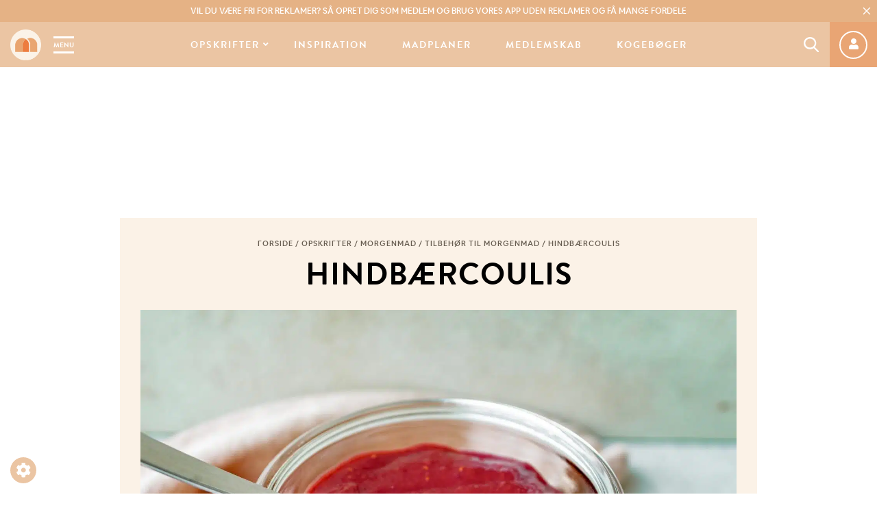

--- FILE ---
content_type: text/html; charset=UTF-8
request_url: https://mummum.dk/hindbaercoulis/
body_size: 97698
content:
<!doctype html><html lang="da-DK" class="no-js"><head><meta charset="UTF-8"><title>Hindbærcoulis - Opskrift på nem hindbærsauce - Mummum.dk</title><meta http-equiv="X-UA-Compatible" content="IE=edge,chrome=1"><meta name="viewport" content="width=device-width, initial-scale=1.0, maximum-scale=1.0, user-scalable=no"><meta name="google-site-verification" content="qgy-HNZZ_YuZMXfyCQxLAR6SVunFbTgwomsMZ3a2e_o"/><link rel="preconnect" href="https://use.typekit.net/"/><link rel="preconnect" href="https://fonts.googleapis.com/"/><link rel="preconnect" href="https://fonts.gstatic.com/"/><link rel="preload" as="font"
href="https://use.typekit.net/af/8f4e31/0000000000000000000132e3/27/l?primer=7cdcb44be4a7db8877ffa5c0007b8dd865b3bbc383831fe2ea177f62257a9191&fvd=n7&v=3"
type="font/woff2" crossorigin="anonymous"><link rel="preload" as="font"
href="https://use.typekit.net/af/8f4e31/0000000000000000000132e3/27/d?primer=7cdcb44be4a7db8877ffa5c0007b8dd865b3bbc383831fe2ea177f62257a9191&fvd=n7&v=3"
type="font/woff" crossorigin="anonymous"><link rel="preload" as="font"
href="https://use.typekit.net/af/d8f71f/0000000000000000000132e1/27/l?primer=7cdcb44be4a7db8877ffa5c0007b8dd865b3bbc383831fe2ea177f62257a9191&fvd=n5&v=3"
type="font/woff2" crossorigin="anonymous"><link rel="preload" as="font"
href="https://use.typekit.net/af/d8f71f/0000000000000000000132e1/27/d?primer=7cdcb44be4a7db8877ffa5c0007b8dd865b3bbc383831fe2ea177f62257a9191&fvd=n5&v=3"
type="font/woff" crossorigin="anonymous"><link rel="preload" as="font" href="https://mummum.dk/wp-content/themes/mummum/assets/fonts/AirbnbCerealApp-Book.woff" type="font/woff"
crossorigin="anonymous"><link rel="preload" as="font" href="https://mummum.dk/wp-content/themes/mummum/assets/fonts/AirbnbCerealApp-Book.woff2" type="font/woff2"
crossorigin="anonymous"><link rel="preload" as="font" href="https://mummum.dk/wp-content/themes/mummum/assets/fonts/AirbnbCerealApp-Medium.woff" type="font/woff"
crossorigin="anonymous"><link rel="preload" as="font" href="https://mummum.dk/wp-content/themes/mummum/assets/fonts/AirbnbCerealApp-Medium.woff2" type="font/woff2"
crossorigin="anonymous"> <script type="text/javascript" src="[data-uri]" defer></script> <script type="text/javascript" src="[data-uri]" defer></script> <noscript><link rel="stylesheet" href="https://use.fontawesome.com/releases/v5.8.0/css/all.css" media="all">
</noscript><style>:root {
        --primary-color: #e5b285;
        --secondary-color: #ebc5a3;
        --tertiary-color: #fbf2e7;
        --text-color: #675d51;
    }</style>
 <script>(function(w,d,s,l,i){w[l]=w[l]||[];w[l].push({'gtm.start':
new Date().getTime(),event:'gtm.js'});var f=d.getElementsByTagName(s)[0],
j=d.createElement(s),dl=l!='dataLayer'?'&l='+l:'';j.async=true;j.src=
'https://www.googletagmanager.com/gtm.js?id='+i+dl;f.parentNode.insertBefore(j,f);
})(window,document,'script','dataLayer','GTM-5K4W7VFT');</script>  <script data-src="https://www.woomio.com/assets/js/analytics/co.js" id="wa" data-u="41575793" data-cookieconsent="marketing"></script>  <script src="https://cncptx.com/pubscript/mummum.dk_24_prod.js" defer data-deferred="1"></script>  <script type="text/plain" data-cookieconsent="statistics">(function(h,o,t,j,a,r){
			h.hj=h.hj||function(){(h.hj.q=h.hj.q||[]).push(arguments)};
			h._hjSettings={hjid:2987504,hjsv:6};
			a=o.getElementsByTagName('head')[0];
			r=o.createElement('script');r.async=1;
			r.src=t+h._hjSettings.hjid+j+h._hjSettings.hjsv;
			a.appendChild(r);
		})(window,document,'https://static.hotjar.com/c/hotjar-','.js?sv=');</script>  <script type="text/javascript" src="[data-uri]" defer></script> <script type="text/javascript" src="[data-uri]" defer></script> <script src="https://cdn.privacy-mgmt.com/wrapperMessagingWithoutDetection.js" defer data-deferred="1"></script> <meta name='robots' content='index, follow, max-image-preview:large, max-snippet:-1, max-video-preview:-1' /> <script data-cfasync="false" data-pagespeed-no-defer>var gtm4wp_datalayer_name = "dataLayer";
	var dataLayer = dataLayer || [];
	const gtm4wp_use_sku_instead = 0;
	const gtm4wp_currency = 'DKK';
	const gtm4wp_product_per_impression = 10;
	const gtm4wp_clear_ecommerce = false;
	const gtm4wp_datalayer_max_timeout = 2000;</script> <title>Hindbærcoulis - Opskrift på nem hindbærsauce - Mummum.dk</title><meta name="description" content="Nem og lækker opskrift på hjemmelavet hindbærcoulis. En frisk hindbærsauce, som du kan servere som tilbehør til desserter og is." /><link rel="canonical" href="https://mummum.dk/hindbaercoulis/" /><meta property="og:locale" content="da_DK" /><meta property="og:type" content="article" /><meta property="og:title" content="Hindbærcoulis - Opskrift på nem hindbærsauce - Mummum.dk" /><meta property="og:description" content="Nem og lækker opskrift på hjemmelavet hindbærcoulis. En frisk hindbærsauce, som du kan servere som tilbehør til desserter og is." /><meta property="og:url" content="https://mummum.dk/hindbaercoulis/" /><meta property="og:site_name" content="Mummum.dk" /><meta property="article:published_time" content="2021-08-09T18:47:31+00:00" /><meta property="article:modified_time" content="2024-10-31T12:30:20+00:00" /><meta property="og:image" content="https://mummum.dk/wp-content/uploads/2021/08/IMG_5498-min.jpg" /><meta property="og:image:width" content="2048" /><meta property="og:image:height" content="1858" /><meta property="og:image:type" content="image/jpeg" /><meta name="author" content="mummum" /><meta name="twitter:card" content="summary_large_image" /><meta name="twitter:label1" content="Skrevet af" /><meta name="twitter:data1" content="mummum" /><meta name="twitter:label2" content="Estimeret læsetid" /><meta name="twitter:data2" content="3 minutter" /> <script type="application/ld+json" class="yoast-schema-graph">{"@context":"https://schema.org","@graph":[{"@type":"Article","@id":"https://mummum.dk/hindbaercoulis/#article","isPartOf":{"@id":"https://mummum.dk/hindbaercoulis/"},"author":{"name":"mummum","@id":"https://mummum.dk/#/schema/person/410c7e06d9d004ceabf197448c612c2f"},"headline":"Hindbærcoulis","datePublished":"2021-08-09T18:47:31+00:00","dateModified":"2024-10-31T12:30:20+00:00","mainEntityOfPage":{"@id":"https://mummum.dk/hindbaercoulis/"},"wordCount":397,"commentCount":0,"image":{"@id":"https://mummum.dk/hindbaercoulis/#primaryimage"},"thumbnailUrl":"https://mummum.dk/wp-content/uploads/2021/08/IMG_5498-min.jpg","articleSection":["Kompot","Morgenmad","Opskrifter","Søde sager","Tilbehør til morgenmad"],"inLanguage":"da-DK","potentialAction":[{"@type":"CommentAction","name":"Comment","target":["https://mummum.dk/hindbaercoulis/#respond"]}]},{"@type":"WebPage","@id":"https://mummum.dk/hindbaercoulis/","url":"https://mummum.dk/hindbaercoulis/","name":"Hindbærcoulis - Opskrift på nem hindbærsauce - Mummum.dk","isPartOf":{"@id":"https://mummum.dk/#website"},"primaryImageOfPage":{"@id":"https://mummum.dk/hindbaercoulis/#primaryimage"},"image":{"@id":"https://mummum.dk/hindbaercoulis/#primaryimage"},"thumbnailUrl":"https://mummum.dk/wp-content/uploads/2021/08/IMG_5498-min.jpg","datePublished":"2021-08-09T18:47:31+00:00","dateModified":"2024-10-31T12:30:20+00:00","author":{"@id":"https://mummum.dk/#/schema/person/410c7e06d9d004ceabf197448c612c2f"},"description":"Nem og lækker opskrift på hjemmelavet hindbærcoulis. En frisk hindbærsauce, som du kan servere som tilbehør til desserter og is.","breadcrumb":{"@id":"https://mummum.dk/hindbaercoulis/#breadcrumb"},"inLanguage":"da-DK","potentialAction":[{"@type":"ReadAction","target":["https://mummum.dk/hindbaercoulis/"]}]},{"@type":"ImageObject","inLanguage":"da-DK","@id":"https://mummum.dk/hindbaercoulis/#primaryimage","url":"https://mummum.dk/wp-content/uploads/2021/08/IMG_5498-min.jpg","contentUrl":"https://mummum.dk/wp-content/uploads/2021/08/IMG_5498-min.jpg","width":2048,"height":1858,"caption":"Hindbærcoulis"},{"@type":"BreadcrumbList","@id":"https://mummum.dk/hindbaercoulis/#breadcrumb","itemListElement":[{"@type":"ListItem","position":1,"name":"Forside","item":"https://mummum.dk/"},{"@type":"ListItem","position":2,"name":"Opskrifter","item":"https://mummum.dk/opskrifter/"},{"@type":"ListItem","position":3,"name":"Morgenmad","item":"https://mummum.dk/opskrifter/morgenmad-og-brunch/"},{"@type":"ListItem","position":4,"name":"Tilbehør til morgenmad","item":"https://mummum.dk/opskrifter/morgenmad/tilbehoer-til-morgenmad/"},{"@type":"ListItem","position":5,"name":"Hindbærcoulis"}]},{"@type":"WebSite","@id":"https://mummum.dk/#website","url":"https://mummum.dk/","name":"Mummum.dk","description":"Dit online madunivers med opskrifter og madinspiration","potentialAction":[{"@type":"SearchAction","target":{"@type":"EntryPoint","urlTemplate":"https://mummum.dk/?s={search_term_string}"},"query-input":{"@type":"PropertyValueSpecification","valueRequired":true,"valueName":"search_term_string"}}],"inLanguage":"da-DK"},{"@type":"Person","@id":"https://mummum.dk/#/schema/person/410c7e06d9d004ceabf197448c612c2f","name":"mummum","image":{"@type":"ImageObject","inLanguage":"da-DK","@id":"https://mummum.dk/#/schema/person/image/","url":"https://mummum.dk/wp-content/litespeed/avatar/6064e31f3d8591c359a51e3344cd95c6.jpg?ver=1768302011","contentUrl":"https://mummum.dk/wp-content/litespeed/avatar/6064e31f3d8591c359a51e3344cd95c6.jpg?ver=1768302011","caption":"mummum"}}]}</script> <link rel="alternate" type="application/rss+xml" title="Mummum.dk &raquo; Hindbærcoulis-kommentar-feed" href="https://mummum.dk/hindbaercoulis/feed/" /><link rel="alternate" title="oEmbed (JSON)" type="application/json+oembed" href="https://mummum.dk/wp-json/oembed/1.0/embed?url=https%3A%2F%2Fmummum.dk%2Fhindbaercoulis%2F" /><link rel="alternate" title="oEmbed (XML)" type="text/xml+oembed" href="https://mummum.dk/wp-json/oembed/1.0/embed?url=https%3A%2F%2Fmummum.dk%2Fhindbaercoulis%2F&#038;format=xml" /><style id='wp-img-auto-sizes-contain-inline-css'>img:is([sizes=auto i],[sizes^="auto," i]){contain-intrinsic-size:3000px 1500px}
/*# sourceURL=wp-img-auto-sizes-contain-inline-css */</style><style>footer{content-visibility:auto;contain-intrinsic-size:1px 1000px;}</style><link rel='stylesheet' id='wc-blocks-integration-css' href='https://mummum.dk/wp-content/plugins/woocommerce-subscriptions/vendor/woocommerce/subscriptions-core/build/index.css?ver=6.5.0.1762414942' media='all' /><link rel='stylesheet' id='shipmondo-service-point-selector-block-style-css' href='https://mummum.dk/wp-content/plugins/pakkelabels-for-woocommerce/public/build/blocks/service-point-selector/style-view.css?ver=4ffe73d575440c93dfc0.1762414942' media='all' /><style id='classic-theme-styles-inline-css'>/*! This file is auto-generated */
.wp-block-button__link{color:#fff;background-color:#32373c;border-radius:9999px;box-shadow:none;text-decoration:none;padding:calc(.667em + 2px) calc(1.333em + 2px);font-size:1.125em}.wp-block-file__button{background:#32373c;color:#fff;text-decoration:none}
/*# sourceURL=/wp-includes/css/classic-themes.min.css */</style><link rel='stylesheet' id='nemlig-style-css' href='https://mummum.dk/wp-content/plugins/nemlig-wp-plugin-mummum/styles/nemlig.css?ver=1.0.0.1762414942' media='all' /><style id='woocommerce-inline-inline-css'>.woocommerce form .form-row .required { visibility: visible; }
/*# sourceURL=woocommerce-inline-inline-css */</style><link rel='stylesheet' id='framework-css' href='https://mummum.dk/wp-content/themes/mummum/assets/css/framework.css?ver=1.2.8.1762414942' media='all' /><link rel='stylesheet' id='plugins-css' href='https://mummum.dk/wp-content/themes/mummum/assets/css/plugins.css?ver=1.2.8.1762414942' media='all' /><link rel='stylesheet' id='main-css' href='https://mummum.dk/wp-content/themes/mummum/style.css?ver=1.2.8.1762414942' media='all' /><style id='main-inline-css'>span.progressive-media {
    display: block;
    background-color: transparent;
    background-size: cover;
    background-repeat: no-repeat;
    position: relative;
    overflow: hidden;
    height: fit-content;
    width: fill-available;
    width: -webkit-fill-available;
}

.no-js span.progressive-media {
    display: none;
}

span.progressive-media img {
    position: absolute;
    top: 0;
    left: 0;
    width: 100%;
    opacity: 0;
    -webkit-backface-visibility: hidden;
    backface-visibility: hidden;
    transition: opacity .4s 0s !important;
}

span.progressive-media .aspect-ratio-fill {
    display: block;
}

span.progressive-media img.loaded {
    opacity: 1;
}

span.progressive-media img:first-child {
    filter: blur(6px);
    /* this is needed so Safari keeps sharp edges */
    transform: scale(1);
    opacity: 1 !important;
    transition-delay: 0.4s!important;
    transition-duration: 0.1s!important;
}

span.progressive-media.media-loaded img:first-child {
    opacity: 0 !important;
}
/*# sourceURL=main-inline-css */</style><link rel='stylesheet' id='responsive-css' href='https://mummum.dk/wp-content/themes/mummum/assets/css/responsive.css?ver=6.9.1762414942' media='all' /> <script src="https://mummum.dk/wp-includes/js/jquery/jquery.min.js?ver=3.7.1.1762414942" id="jquery-js"></script> <script src="https://mummum.dk/wp-content/plugins/woocommerce/assets/js/jquery-blockui/jquery.blockUI.min.js?ver=2.7.0-wc.10.4.3.1762414942" id="wc-jquery-blockui-js" defer data-wp-strategy="defer"></script> <script id="wc-add-to-cart-js-extra" src="[data-uri]" defer></script> <script src="https://mummum.dk/wp-content/plugins/woocommerce/assets/js/frontend/add-to-cart.min.js?ver=10.4.3.1762414942" id="wc-add-to-cart-js" defer data-wp-strategy="defer"></script> <script src="https://mummum.dk/wp-content/plugins/woocommerce/assets/js/js-cookie/js.cookie.min.js?ver=2.1.4-wc.10.4.3.1762414942" id="wc-js-cookie-js" defer data-wp-strategy="defer"></script> <script id="woocommerce-js-extra" src="[data-uri]" defer></script> <script src="https://mummum.dk/wp-content/plugins/woocommerce/assets/js/frontend/woocommerce.min.js?ver=10.4.3.1762414942" id="woocommerce-js" defer data-wp-strategy="defer"></script> <script id="wc-cart-fragments-js-extra" src="[data-uri]" defer></script> <script src="https://mummum.dk/wp-content/plugins/woocommerce/assets/js/frontend/cart-fragments.min.js?ver=10.4.3.1762414942" id="wc-cart-fragments-js" defer data-wp-strategy="defer"></script> <link rel="https://api.w.org/" href="https://mummum.dk/wp-json/" /><link rel="alternate" title="JSON" type="application/json" href="https://mummum.dk/wp-json/wp/v2/posts/43753" /><link rel="EditURI" type="application/rsd+xml" title="RSD" href="https://mummum.dk/xmlrpc.php?rsd" /><meta name="generator" content="WordPress 6.9" /><meta name="generator" content="WooCommerce 10.4.3" /><link rel='shortlink' href='https://mummum.dk/?p=43753' /> <script data-cfasync="false" data-pagespeed-no-defer></script> <script data-cfasync="false" data-pagespeed-no-defer>console.warn && console.warn("[GTM4WP] Google Tag Manager container code placement set to OFF !!!");
	console.warn && console.warn("[GTM4WP] Data layer codes are active but GTM container must be loaded using custom coding !!!");</script> 	<noscript><style>.woocommerce-product-gallery{ opacity: 1 !important; }</style></noscript><link rel="icon" href="https://mummum.dk/wp-content/uploads/2019/05/cropped-mummum-favicon-32x32.png" sizes="32x32" /><link rel="icon" href="https://mummum.dk/wp-content/uploads/2019/05/cropped-mummum-favicon-192x192.png" sizes="192x192" /><link rel="apple-touch-icon" href="https://mummum.dk/wp-content/uploads/2019/05/cropped-mummum-favicon-180x180.png" /><meta name="msapplication-TileImage" content="https://mummum.dk/wp-content/uploads/2019/05/cropped-mummum-favicon-270x270.png" />
 <script src="[data-uri]" defer></script> <style id="wp-custom-css">.ajax_add_to_cart{height:auto !important; width:auto !important; padding:10px; width:100%; display:block !important;
margin-bottom:20px}
.term-kogeboeger .product .price{font-size: 1.7rem;}
.nemlig-add-to-basket{width:100%}
.nemlig-add-to-basket>div{background-color:transparent;margin:0;}
.wccs-bulk-pricing-table-container table tbody tr:nth-child(2n) td {
    background-color: var(--secondary-color); color:#FFF
}
.wccs-bulk-pricing-table-container table tbody tr th {
    background-color: var(--secondary-color) !important;
	font-weight:600 !important;
	color:#fff;
}
p.wccs-bulk-pricing-table-title {
    margin-bottom: 1px !important;
    margin-top: 5px !important;
	text-align:center;
	padding:5px;
	color:#fff !important;
background-color: var(--primary-color);
border-radius: 5px 5px 0 0;
	font-size:120%
}
.comment-meta,
.comment-meta footer,
.comment-metadata {
    content-visibility: visible !important;
    contain-intrinsic-size: auto !important;
}</style><link rel='stylesheet' id='wc-blocks-style-css' href='https://mummum.dk/wp-content/plugins/woocommerce/assets/client/blocks/wc-blocks.css?ver=wc-10.4.3.1762414942' media='all' /><style id='global-styles-inline-css'>:root{--wp--preset--aspect-ratio--square: 1;--wp--preset--aspect-ratio--4-3: 4/3;--wp--preset--aspect-ratio--3-4: 3/4;--wp--preset--aspect-ratio--3-2: 3/2;--wp--preset--aspect-ratio--2-3: 2/3;--wp--preset--aspect-ratio--16-9: 16/9;--wp--preset--aspect-ratio--9-16: 9/16;--wp--preset--color--black: #000000;--wp--preset--color--cyan-bluish-gray: #abb8c3;--wp--preset--color--white: #ffffff;--wp--preset--color--pale-pink: #f78da7;--wp--preset--color--vivid-red: #cf2e2e;--wp--preset--color--luminous-vivid-orange: #ff6900;--wp--preset--color--luminous-vivid-amber: #fcb900;--wp--preset--color--light-green-cyan: #7bdcb5;--wp--preset--color--vivid-green-cyan: #00d084;--wp--preset--color--pale-cyan-blue: #8ed1fc;--wp--preset--color--vivid-cyan-blue: #0693e3;--wp--preset--color--vivid-purple: #9b51e0;--wp--preset--gradient--vivid-cyan-blue-to-vivid-purple: linear-gradient(135deg,rgb(6,147,227) 0%,rgb(155,81,224) 100%);--wp--preset--gradient--light-green-cyan-to-vivid-green-cyan: linear-gradient(135deg,rgb(122,220,180) 0%,rgb(0,208,130) 100%);--wp--preset--gradient--luminous-vivid-amber-to-luminous-vivid-orange: linear-gradient(135deg,rgb(252,185,0) 0%,rgb(255,105,0) 100%);--wp--preset--gradient--luminous-vivid-orange-to-vivid-red: linear-gradient(135deg,rgb(255,105,0) 0%,rgb(207,46,46) 100%);--wp--preset--gradient--very-light-gray-to-cyan-bluish-gray: linear-gradient(135deg,rgb(238,238,238) 0%,rgb(169,184,195) 100%);--wp--preset--gradient--cool-to-warm-spectrum: linear-gradient(135deg,rgb(74,234,220) 0%,rgb(151,120,209) 20%,rgb(207,42,186) 40%,rgb(238,44,130) 60%,rgb(251,105,98) 80%,rgb(254,248,76) 100%);--wp--preset--gradient--blush-light-purple: linear-gradient(135deg,rgb(255,206,236) 0%,rgb(152,150,240) 100%);--wp--preset--gradient--blush-bordeaux: linear-gradient(135deg,rgb(254,205,165) 0%,rgb(254,45,45) 50%,rgb(107,0,62) 100%);--wp--preset--gradient--luminous-dusk: linear-gradient(135deg,rgb(255,203,112) 0%,rgb(199,81,192) 50%,rgb(65,88,208) 100%);--wp--preset--gradient--pale-ocean: linear-gradient(135deg,rgb(255,245,203) 0%,rgb(182,227,212) 50%,rgb(51,167,181) 100%);--wp--preset--gradient--electric-grass: linear-gradient(135deg,rgb(202,248,128) 0%,rgb(113,206,126) 100%);--wp--preset--gradient--midnight: linear-gradient(135deg,rgb(2,3,129) 0%,rgb(40,116,252) 100%);--wp--preset--font-size--small: 13px;--wp--preset--font-size--medium: 20px;--wp--preset--font-size--large: 36px;--wp--preset--font-size--x-large: 42px;--wp--preset--spacing--20: 0.44rem;--wp--preset--spacing--30: 0.67rem;--wp--preset--spacing--40: 1rem;--wp--preset--spacing--50: 1.5rem;--wp--preset--spacing--60: 2.25rem;--wp--preset--spacing--70: 3.38rem;--wp--preset--spacing--80: 5.06rem;--wp--preset--shadow--natural: 6px 6px 9px rgba(0, 0, 0, 0.2);--wp--preset--shadow--deep: 12px 12px 50px rgba(0, 0, 0, 0.4);--wp--preset--shadow--sharp: 6px 6px 0px rgba(0, 0, 0, 0.2);--wp--preset--shadow--outlined: 6px 6px 0px -3px rgb(255, 255, 255), 6px 6px rgb(0, 0, 0);--wp--preset--shadow--crisp: 6px 6px 0px rgb(0, 0, 0);}:where(.is-layout-flex){gap: 0.5em;}:where(.is-layout-grid){gap: 0.5em;}body .is-layout-flex{display: flex;}.is-layout-flex{flex-wrap: wrap;align-items: center;}.is-layout-flex > :is(*, div){margin: 0;}body .is-layout-grid{display: grid;}.is-layout-grid > :is(*, div){margin: 0;}:where(.wp-block-columns.is-layout-flex){gap: 2em;}:where(.wp-block-columns.is-layout-grid){gap: 2em;}:where(.wp-block-post-template.is-layout-flex){gap: 1.25em;}:where(.wp-block-post-template.is-layout-grid){gap: 1.25em;}.has-black-color{color: var(--wp--preset--color--black) !important;}.has-cyan-bluish-gray-color{color: var(--wp--preset--color--cyan-bluish-gray) !important;}.has-white-color{color: var(--wp--preset--color--white) !important;}.has-pale-pink-color{color: var(--wp--preset--color--pale-pink) !important;}.has-vivid-red-color{color: var(--wp--preset--color--vivid-red) !important;}.has-luminous-vivid-orange-color{color: var(--wp--preset--color--luminous-vivid-orange) !important;}.has-luminous-vivid-amber-color{color: var(--wp--preset--color--luminous-vivid-amber) !important;}.has-light-green-cyan-color{color: var(--wp--preset--color--light-green-cyan) !important;}.has-vivid-green-cyan-color{color: var(--wp--preset--color--vivid-green-cyan) !important;}.has-pale-cyan-blue-color{color: var(--wp--preset--color--pale-cyan-blue) !important;}.has-vivid-cyan-blue-color{color: var(--wp--preset--color--vivid-cyan-blue) !important;}.has-vivid-purple-color{color: var(--wp--preset--color--vivid-purple) !important;}.has-black-background-color{background-color: var(--wp--preset--color--black) !important;}.has-cyan-bluish-gray-background-color{background-color: var(--wp--preset--color--cyan-bluish-gray) !important;}.has-white-background-color{background-color: var(--wp--preset--color--white) !important;}.has-pale-pink-background-color{background-color: var(--wp--preset--color--pale-pink) !important;}.has-vivid-red-background-color{background-color: var(--wp--preset--color--vivid-red) !important;}.has-luminous-vivid-orange-background-color{background-color: var(--wp--preset--color--luminous-vivid-orange) !important;}.has-luminous-vivid-amber-background-color{background-color: var(--wp--preset--color--luminous-vivid-amber) !important;}.has-light-green-cyan-background-color{background-color: var(--wp--preset--color--light-green-cyan) !important;}.has-vivid-green-cyan-background-color{background-color: var(--wp--preset--color--vivid-green-cyan) !important;}.has-pale-cyan-blue-background-color{background-color: var(--wp--preset--color--pale-cyan-blue) !important;}.has-vivid-cyan-blue-background-color{background-color: var(--wp--preset--color--vivid-cyan-blue) !important;}.has-vivid-purple-background-color{background-color: var(--wp--preset--color--vivid-purple) !important;}.has-black-border-color{border-color: var(--wp--preset--color--black) !important;}.has-cyan-bluish-gray-border-color{border-color: var(--wp--preset--color--cyan-bluish-gray) !important;}.has-white-border-color{border-color: var(--wp--preset--color--white) !important;}.has-pale-pink-border-color{border-color: var(--wp--preset--color--pale-pink) !important;}.has-vivid-red-border-color{border-color: var(--wp--preset--color--vivid-red) !important;}.has-luminous-vivid-orange-border-color{border-color: var(--wp--preset--color--luminous-vivid-orange) !important;}.has-luminous-vivid-amber-border-color{border-color: var(--wp--preset--color--luminous-vivid-amber) !important;}.has-light-green-cyan-border-color{border-color: var(--wp--preset--color--light-green-cyan) !important;}.has-vivid-green-cyan-border-color{border-color: var(--wp--preset--color--vivid-green-cyan) !important;}.has-pale-cyan-blue-border-color{border-color: var(--wp--preset--color--pale-cyan-blue) !important;}.has-vivid-cyan-blue-border-color{border-color: var(--wp--preset--color--vivid-cyan-blue) !important;}.has-vivid-purple-border-color{border-color: var(--wp--preset--color--vivid-purple) !important;}.has-vivid-cyan-blue-to-vivid-purple-gradient-background{background: var(--wp--preset--gradient--vivid-cyan-blue-to-vivid-purple) !important;}.has-light-green-cyan-to-vivid-green-cyan-gradient-background{background: var(--wp--preset--gradient--light-green-cyan-to-vivid-green-cyan) !important;}.has-luminous-vivid-amber-to-luminous-vivid-orange-gradient-background{background: var(--wp--preset--gradient--luminous-vivid-amber-to-luminous-vivid-orange) !important;}.has-luminous-vivid-orange-to-vivid-red-gradient-background{background: var(--wp--preset--gradient--luminous-vivid-orange-to-vivid-red) !important;}.has-very-light-gray-to-cyan-bluish-gray-gradient-background{background: var(--wp--preset--gradient--very-light-gray-to-cyan-bluish-gray) !important;}.has-cool-to-warm-spectrum-gradient-background{background: var(--wp--preset--gradient--cool-to-warm-spectrum) !important;}.has-blush-light-purple-gradient-background{background: var(--wp--preset--gradient--blush-light-purple) !important;}.has-blush-bordeaux-gradient-background{background: var(--wp--preset--gradient--blush-bordeaux) !important;}.has-luminous-dusk-gradient-background{background: var(--wp--preset--gradient--luminous-dusk) !important;}.has-pale-ocean-gradient-background{background: var(--wp--preset--gradient--pale-ocean) !important;}.has-electric-grass-gradient-background{background: var(--wp--preset--gradient--electric-grass) !important;}.has-midnight-gradient-background{background: var(--wp--preset--gradient--midnight) !important;}.has-small-font-size{font-size: var(--wp--preset--font-size--small) !important;}.has-medium-font-size{font-size: var(--wp--preset--font-size--medium) !important;}.has-large-font-size{font-size: var(--wp--preset--font-size--large) !important;}.has-x-large-font-size{font-size: var(--wp--preset--font-size--x-large) !important;}
/*# sourceURL=global-styles-inline-css */</style><link rel='stylesheet' id='slick-css' href='https://mummum.dk/wp-content/themes/mummum/assets/dependence/slick/slick.css?ver=1.8.1.1762414942' media='all' /><link rel='stylesheet' id='print-css' href='https://mummum.dk/wp-content/themes/mummum/assets/css/print.css?ver=1.2.8.1762414942' media='print' /><link rel='stylesheet' id='animations-css' href='https://mummum.dk/wp-content/themes/mummum/assets/css/animations.css?ver=1.2.8.1762414942' media='all' /></head><body class="wp-singular post-template-default single single-post postid-43753 single-format-standard wp-theme-mummum theme-mummum woocommerce-no-js hindbaercoulis">
<noscript><iframe src="https://www.googletagmanager.com/ns.html?id=GTM-5K4W7VFT"
height="0" width="0" style="display:none;visibility:hidden"></iframe></noscript> <script type="text/javascript" src="[data-uri]" defer></script> <button onclick="window._sp_.loadPrivacyManagerModal(547410)" role="button" class="cookie-admin">
<i class="fa fa-cog"></i>
</button><div class="header-wrap"><div class="header-top-bar"><div class="header-top-bar-text"><p><a href="https://mummum.dk/medlemskab/"><strong>Vil du være fri for reklamer?</strong> Så opret dig som medlem og brug vores app uden reklamer og få mange fordele</a></p></div>
<button class="btn-icon btn-close" aria-label="Close Top Bar">
<svg class="svg-icon svg-icon__close" xmlns="http://www.w3.org/2000/svg" width="20px" height="20px" viewBox="0 0 16.319 16.319">
<path d="M10.962,5.193H6.347V.577a.577.577,0,0,0-1.154,0V5.193H.577a.577.577,0,0,0,0,1.154H5.193v4.616a.577.577,0,1,0,1.154,0V6.347h4.616a.577.577,0,1,0,0-1.154Zm0,0" transform="translate(8.159) rotate(45)"></path>
</svg>    </button></div><header class="header clear" role="banner"><div class="logo-menu-wrapper">
<a href="https://mummum.dk" class="logolink" title="Dit online madunivers med opskrifter og madinspiration">
<img src="[data-uri]" class="logoimg"
width="45px" height="45px" alt="Dit online madunivers med opskrifter og madinspiration">
</a>
<a href="#" class="mobile-menu-toggle" data-toggle="sidebar-modal" data-target="#mobile-menu-sidebar">Menu</a></div><nav class="nav" role="navigation"><ul id="menu-main-menu" class="menu"><li id="menu-item-2750" class="menu-item menu-item-type-taxonomy menu-item-object-category current-post-ancestor current-menu-parent current-post-parent menu-item-has-children menu-item-2750 menu-item-recent-posts"><a href="https://mummum.dk/opskrifter/">Opskrifter</a><div class="sub-menu-container"><div class="sub-menu-content"><ul class="sub-menu"><li id="menu-item-4833" class="menu-item menu-item-type-taxonomy menu-item-object-category current-post-ancestor current-menu-parent current-post-parent menu-item-4833"><a href="https://mummum.dk/opskrifter/">Alle opskrifter</a></li><li id="menu-item-65053" class="menu-item menu-item-type-taxonomy menu-item-object-category menu-item-65053"><a href="https://mummum.dk/babymad/">Babymad</a></li><li id="menu-item-2739" class="menu-item menu-item-type-taxonomy menu-item-object-category current-post-ancestor current-menu-parent current-post-parent menu-item-2739"><a href="https://mummum.dk/opskrifter/morgenmad-og-brunch/">Morgenmad</a></li><li id="menu-item-2736" class="menu-item menu-item-type-taxonomy menu-item-object-category menu-item-2736"><a href="https://mummum.dk/opskrifter/bagvaerk/">Bagværk</a></li><li id="menu-item-2738" class="menu-item menu-item-type-taxonomy menu-item-object-category menu-item-2738"><a href="https://mummum.dk/opskrifter/frokost/">Frokost</a></li><li id="menu-item-4463" class="menu-item menu-item-type-taxonomy menu-item-object-category menu-item-4463"><a href="https://mummum.dk/opskrifter/dyppelse/">Dyppelse</a></li><li id="menu-item-2735" class="menu-item menu-item-type-taxonomy menu-item-object-category menu-item-2735"><a href="https://mummum.dk/opskrifter/aftensmad/">Aftensmad</a></li><li id="menu-item-87081" class="menu-item menu-item-type-taxonomy menu-item-object-category menu-item-87081"><a href="https://mummum.dk/opskrifter/airfryer/">Airfryer</a></li><li id="menu-item-2740" class="menu-item menu-item-type-taxonomy menu-item-object-category menu-item-2740"><a href="https://mummum.dk/opskrifter/salater-og-tilbehoer/">Tilbehør til aftensmad</a></li><li id="menu-item-2741" class="menu-item menu-item-type-taxonomy menu-item-object-category current-post-ancestor current-menu-parent current-post-parent menu-item-2741"><a href="https://mummum.dk/opskrifter/soede-sager/">Søde sager</a></li><li id="menu-item-41865" class="menu-item menu-item-type-taxonomy menu-item-object-category menu-item-41865"><a href="https://mummum.dk/category/opskrifter/drikkevarer/">Drikkevarer</a></li><li id="menu-item-2742" class="menu-item menu-item-type-taxonomy menu-item-object-category menu-item-2742"><a href="https://mummum.dk/opskrifter/sundere-alternativer/">Sundere alternativer</a></li><li id="menu-item-20228" class="menu-item menu-item-type-taxonomy menu-item-object-category menu-item-20228"><a href="https://mummum.dk/opskrifter/tapas/">Tapas</a></li></ul><div class="submenu-recent-posts row"><div class="submenu-recent-posts__placeholder"></div></div></div></li><li id="menu-item-402199" class="menu-item menu-item-type-taxonomy menu-item-object-category menu-item-402199"><a href="https://mummum.dk/inspiration/">Inspiration</a></li><li id="menu-item-48784" class="menu-item menu-item-type-taxonomy menu-item-object-category menu-item-48784"><a href="https://mummum.dk/madplaner/">Madplaner</a></li><li id="menu-item-48372" class="menu-item menu-item-type-taxonomy menu-item-object-product_cat menu-item-48372"><a href="https://mummum.dk/medlemskab/">Medlemskab</a></li><li id="menu-item-48371" class="menu-item menu-item-type-taxonomy menu-item-object-product_cat menu-item-48371"><a href="https://mummum.dk/kogeboeger/">Kogebøger</a></li></ul></nav><div class="customer-nav"><div class="nav-item shop-cart-item cart-count-zero"></div><div class="nav-item">
<a class="menu-search-btn" href="#">
<span class="search-icon">
<svg version="1.1" class="svg-icon-search" xmlns="http://www.w3.org/2000/svg" xmlns:xlink="http://www.w3.org/1999/xlink" x="0px" y="0px"
width="22px" height="22px" viewBox="0 0 14 14" style="enable-background:new 0 0 14 14;" xml:space="preserve"><style type="text/css">.search-svg{fill:#FFFFFF;}</style><path class="search-svg" d="M13.8,12.8l-3.5-3.5c0.9-1,1.4-2.3,1.4-3.6C11.7,2.5,9.1,0,5.9,0S0,2.5,0,5.7s2.6,5.7,5.9,5.7
c1.2,0,2.4-0.4,3.4-1l3.5,3.5c0.1,0.1,0.3,0.2,0.6,0.2c0.2,0,0.4-0.1,0.5-0.2C14.1,13.5,14.1,13,13.8,12.8z M5.9,1.5
c2.4,0,4.3,1.9,4.3,4.2S8.2,9.8,5.9,9.8S1.5,8,1.5,5.7S3.5,1.5,5.9,1.5z"/>
</svg>
</span>
<span class="close-icon"></span>
</a></div><div class="member-menu"><div class="nav-item">
<a class="user-login icons-custom-wrapper" href="https://mummum.dk/min-konto/">
<span><i class="fa fa-user"></i></span>
</a></div></div></div></header></div><div id="wrapper"><div class="top-banner desktop-banner" id="bm-lb1"></div><div id="bm-dsk_top"></div><div class="banner-sticky-wrapper"><div class="banner-left-side sticky-top desktop-banner"><div class="banner-sticky-inner"><div id="bm-sky1"></div></div></div><div class="banner-left-side sticky-bottom desktop-banner"><div class="banner-sticky-inner"><div id="bm-sky2"></div></div></div><div class="banner-right-side sticky-top desktop-banner"><div class="banner-sticky-inner"><div id="bm-sky3"></div></div></div><div class="banner-right-side sticky-bottom desktop-banner"><div class="banner-sticky-inner"><div id="bm-sky4"></div></div></div></div><main id="main" class="site-main"><div class="container"><div class="content-area"><p class="breadcrumbs"><span><span><a href="https://mummum.dk/">Forside</a></span> / <span><a href="https://mummum.dk/opskrifter/">Opskrifter</a></span> / <span><a href="https://mummum.dk/opskrifter/morgenmad-og-brunch/">Morgenmad</a></span> / <span><a href="https://mummum.dk/opskrifter/morgenmad/tilbehoer-til-morgenmad/">Tilbehør til morgenmad</a></span> / <span class="breadcrumb_last" aria-current="page">Hindbærcoulis</span></span></p><article id="post-item" class="entry-container post-43753 post type-post status-publish format-standard has-post-thumbnail hentry category-kompot category-morgenmad category-opskrifter category-soede-sager category-tilbehoer-til-morgenmad ingredienser-vand ingredienser-andet ingredienser-sukker ingredienser-toervarer ingredienser-frosne-hindbaer ingredienser-frostvarer diaeter-glutenfri diaeter-laktosefri diaeter-vegansk diaeter-vegetar saeson-efteraar saeson-foraar saeson-sommer saeson-vinter"                 data-id="43753"
data-title="Hindbærcoulis"
data-permalink="https://mummum.dk/hindbaercoulis/"><header class="entry-header"><h1 class="entry-title hyphen">Hindbærcoulis</h1></header><div class="entry-content"> <script type="application/ld+json">{"@context":"http:\/\/schema.org\/","@type":"Recipe","name":"Hindb\u00e6rcoulis","author":"mummum","image":"https:\/\/mummum.dk\/wp-content\/uploads\/2021\/08\/IMG_5498-min-150x150.jpg","description":"Nem og l\u00e6kker opskrift p\u00e5 hjemmelavet hindb\u00e6rcoulis. En frisk hindb\u00e6rsauce, som du kan servere som tilbeh\u00f8r til desserter og is.","recipeYield":"1 portion person","recipeCategory":"Tilbeh\u00f8r til s\u00f8de sager","cookTime":"PT20M","totalTime":"PT25M","prepTime":"PT5M","recipeIngredient":["225 g. frosne hindb\u00e6r","2 spsk. vand","4 spsk. sukker"],"recipeInstructions":"Put ingredienserne i en lille gryde. Bring langsomt i kog og lad det koge i 5 minutter.\nLad din coulis afk\u00f8le og blend den derefter til en ensartet coulis. "}</script> <div class="recipe-wrapper light-bg"><div class="print-only recipe-print-logo">
<img decoding="async" class="nopin print-only" data-skip-lazy
src="[data-uri]"/></div><div class="recipe-image-wrapper" style="position: relative;"><div class="recipe-image">
<picture fetchpriority="high" decoding="async" class="attachment-1536x1536 size-1536x1536 wp-post-image" data-pinterest="false" data-skip-lazy="true">
<source type="image/webp" srcset="https://mummum.dk/wp-content/uploads/2021/08/IMG_5498-min-1536x1394.jpg.webp 1536w, https://mummum.dk/wp-content/uploads/2021/08/IMG_5498-min-860x780.jpg.webp 860w, https://mummum.dk/wp-content/uploads/2021/08/IMG_5498-min-300x272.jpg.webp 300w, https://mummum.dk/wp-content/uploads/2021/08/IMG_5498-min-870x789.jpg.webp 870w, https://mummum.dk/wp-content/uploads/2021/08/IMG_5498-min.jpg.webp 2048w" sizes="(max-width: 1536px) 100vw, 1536px"/>
<img fetchpriority="high" decoding="async" width="1536" height="1394" src="https://mummum.dk/wp-content/uploads/2021/08/IMG_5498-min-1536x1394.jpg" alt="Hindbærcoulis" data-pinterest="false" data-skip-lazy="true" srcset="https://mummum.dk/wp-content/uploads/2021/08/IMG_5498-min-1536x1394.jpg 1536w, https://mummum.dk/wp-content/uploads/2021/08/IMG_5498-min-860x780.jpg 860w, https://mummum.dk/wp-content/uploads/2021/08/IMG_5498-min-300x272.jpg 300w, https://mummum.dk/wp-content/uploads/2021/08/IMG_5498-min-870x789.jpg 870w, https://mummum.dk/wp-content/uploads/2021/08/IMG_5498-min.jpg 2048w" sizes="(max-width: 1536px) 100vw, 1536px"/>
</picture></div></div><div class="recipe-header"><h2 class="recipe-title print-only">
Hindbærcoulis</h2><div class="recipe-yield">
<span class="recipe-amount-select">
Opskrift til <select class="single-recipe-amount" data-recipe_id="43753"><option value="1"  selected='selected'>1</option><option value="2" >2</option><option value="3" >3</option><option value="4" >4</option><option value="5" >5</option><option value="6" >6</option><option value="7" >7</option><option value="8" >8</option><option value="9" >9</option><option value="10" >10</option></select> portion					</span>
<span class="print-only">
Opskrift til <span>1</span> portion					</span></div><div class="recipe-time-wrapper row"><div class="recipe-time-item recipe-prep small-12 medium-4"><p>Forberedelsestid</p>
5 minutter</div><div class="recipe-time-item recipe-cook small-12 medium-4"><p>Tilberedningstid</p>
20 minutter</div><div class="recipe-time-item recipe-total small-12 medium-4"><p>Samlet tid</p>
25 minutter</div></div><div class="entry-share"><div class="share-buttons share-wrapper"
data-title="Hindbærcoulis"
data-permalink="https://mummum.dk/hindbaercoulis/"
data-thumbnail="https://mummum.dk/wp-content/uploads/2021/08/IMG_5498-min.jpg">
<a href="#" class="btn btn-share btn-small" data-type="facebook">
<i class="fab fa-facebook-f"></i>Del
</a>
<a href="#" class="btn btn-share btn-small" data-type="pinterest">
<i class="fab fa-pinterest-p"></i>Pin
</a>
<a href="#" class="btn btn-share btn-small" data-type="print">
<i class="fa fa-print"></i>Print
</a></div></div><div class="desktop-banner recipe sticky" id="bm-lb2"></div><div class="mobile-banner sticky recipe" id="bm-mob2"></div><div class="recipe-description"><h3>Beskrivelse</h3><p>Nem og lækker opskrift på hjemmelavet hindbærcoulis. En frisk hindbærsauce, som du kan servere som tilbehør til desserter og is.</p></div></div><div class="mobile-banner sticky" id="bm-mob3"></div><div class="recipe-content row"><div class="recipe-ingredients small-12 medium-12 large-6 columns"><h3>Ingrediensliste</h3><div class="recipe-ingredients-inner"><ul class="components-list"><li class="components">
<span>225</span>
<span>g.</span>
<span>frosne hindbær</span></li><li class="components">
<span>2</span>
<span>spsk.</span>
<span>vand</span></li><li class="components">
<span>4</span>
<span>spsk.</span>
<span>sukker</span></li></ul></div><div class="nemlig-add-to-basket" id="nemlig-basket"><div><div class="title">Læg i kurven til</div><div class="basket">
<button onclick="Nemlig.decrement()" type="button">-</button>
<span id="nemlig-units" class="value"></span>
<button onclick="Nemlig.increment()" type="button">+</button></div><div class="add-to-basket">
<button id="nemlig-button" onclick="Nemlig.redirect()">Læg i kurv hos Nemlig.com</button>
<button id="nemlig-button-loading" style="display: none;">Lægger i kurv...</button></div><div class="brand visible">
<img data-lazyloaded="1" src="[data-uri]" decoding="async" data-src="https://mummum.dk/wp-content/plugins/nemlig-wp-plugin-mummum/assets/logo.svg" /><noscript><img decoding="async" src="https://mummum.dk/wp-content/plugins/nemlig-wp-plugin-mummum/assets/logo.svg" /></noscript>
<span>I samarbejde med <a href="https://www.nemlig.com" title="Levering af dagligvarer med online supermarkedet" target="_blank" rel="noopener noreferrer">Nemlig.com</a></span></div></div></div><div class="desktop-banner rectangle" id="bm-rec1"></div></div><div class="mobile-banner sticky" id="bm-mob4"></div><div class="recipe-procedure small-12 medium-12 large-6 columns"><h3>Fremgangsmåde</h3><ol><li>Put ingredienserne i en lille gryde. Bring langsomt i kog og lad det koge i 5 minutter.</li><li>Lad din coulis afkøle og blend den derefter til en ensartet coulis.</li></ol></div></div><div class="desktop-banner sticky recipe bottom" id="bm-lb3"></div><div class="recipe-rating"></div><div style="clear:both;" class="mobile-banner sticky" id="bm-mob5"></div><button type="button" class="btn btn-wake-lock" data-status="off">Lås skærm</button></div><style>.ingrediensKommentar{font-style: italic; color:var( --brown);font-size: smaller;}</style><h2 style="text-align: left;">Opskrift på hindbærcoulis</h2><p>Hindbærcoulis eller hindbærsovs smager lækkert som tilbehør til søde sager som is, desserter og meget mere. Det er i princippet blot hindbær, som bliver kogt med vand og sukker, som så bliver blendet til en cremet og lækker sauce. Du kan også bruge saucen til at dekorere en desserttallerken. Det er nemt og hurtigt selv at lave og kan sagtens laves dagen før det skal bruges.</p><p>Vi serverer ofte hindbærcoulis sammen med is. Det syrlige fra saucen smager nemlig godt til søde sager, da det giver godt modspil. Så hvis du er sådan en, hvor desserten ikke behøves at være sød med sød på, så er sådan en hindbærsovs nok lige noget for dig.</p><div class="mobile-banner sticky" id="bm-mob6"></div><p><a href="https://mummum.dk/jordbaercoulis/"><strong>LÆS OGSÅ: Jordbærcoulis</strong></a></p><p><picture decoding="async" class="alignnone size-large wp-image-43848">
<source type="image/webp" srcset="https://mummum.dk/wp-content/uploads/2021/08/IMG_5498-min-860x780.jpg.webp 860w, https://mummum.dk/wp-content/uploads/2021/08/IMG_5498-min-300x272.jpg.webp 300w, https://mummum.dk/wp-content/uploads/2021/08/IMG_5498-min-870x789.jpg.webp 870w, https://mummum.dk/wp-content/uploads/2021/08/IMG_5498-min-1536x1394.jpg.webp 1536w, https://mummum.dk/wp-content/uploads/2021/08/IMG_5498-min.jpg.webp 2048w" sizes="(max-width: 860px) 100vw, 860px"/>
<img data-lazyloaded="1" data-placeholder-resp="860x780" src="[data-uri]" decoding="async" data-src="https://mummum.dk/wp-content/uploads/2021/08/IMG_5498-min-860x780.jpg" alt="Hindbærcoulis" width="860" height="780" data-srcset="https://mummum.dk/wp-content/uploads/2021/08/IMG_5498-min-860x780.jpg 860w, https://mummum.dk/wp-content/uploads/2021/08/IMG_5498-min-300x272.jpg 300w, https://mummum.dk/wp-content/uploads/2021/08/IMG_5498-min-870x789.jpg 870w, https://mummum.dk/wp-content/uploads/2021/08/IMG_5498-min-1536x1394.jpg 1536w, https://mummum.dk/wp-content/uploads/2021/08/IMG_5498-min.jpg 2048w" data-sizes="(max-width: 860px) 100vw, 860px"/><noscript><img decoding="async" src="https://mummum.dk/wp-content/uploads/2021/08/IMG_5498-min-860x780.jpg" alt="Hindbærcoulis" width="860" height="780" srcset="https://mummum.dk/wp-content/uploads/2021/08/IMG_5498-min-860x780.jpg 860w, https://mummum.dk/wp-content/uploads/2021/08/IMG_5498-min-300x272.jpg 300w, https://mummum.dk/wp-content/uploads/2021/08/IMG_5498-min-870x789.jpg 870w, https://mummum.dk/wp-content/uploads/2021/08/IMG_5498-min-1536x1394.jpg 1536w, https://mummum.dk/wp-content/uploads/2021/08/IMG_5498-min.jpg 2048w" sizes="(max-width: 860px) 100vw, 860px"/></noscript>
</picture></p><h2 style="text-align: left;">Hindbærsauce opskrift</h2><p>Den her hindbærsauce opskrift er super nem og lige til at gå til. Den er lavet på hindbær, men du kan sagtens bruge grundopskriften og så blot bytte hindbær ud med andre bær som jordbær, blåbær, brombær osv. Du kan også lave en blanding af flere slags bær. Det smager nemlig også super lækkert.</p><p><strong>Kan jeg fryse den?</strong><br />
Jep, du kan sagtens fryse coulis ned. Put det i en plastikpose eller i en plastikbøtte, som kan tåle at komme i fryseren. Tag det så op nogle timer før det skal bruges, så det kan nå at tø op.</p><p><picture decoding="async" class="alignnone size-large wp-image-43849">
<source type="image/webp" srcset="https://mummum.dk/wp-content/uploads/2021/08/IMG_5500-min-860x794.jpg.webp 860w, https://mummum.dk/wp-content/uploads/2021/08/IMG_5500-min-300x277.jpg.webp 300w, https://mummum.dk/wp-content/uploads/2021/08/IMG_5500-min-870x803.jpg.webp 870w, https://mummum.dk/wp-content/uploads/2021/08/IMG_5500-min-1536x1418.jpg.webp 1536w, https://mummum.dk/wp-content/uploads/2021/08/IMG_5500-min.jpg.webp 2048w" sizes="(max-width: 860px) 100vw, 860px"/>
<img data-lazyloaded="1" data-placeholder-resp="860x794" src="[data-uri]" decoding="async" data-src="https://mummum.dk/wp-content/uploads/2021/08/IMG_5500-min-860x794.jpg" alt="Hindbærcoulis" width="860" height="794" data-srcset="https://mummum.dk/wp-content/uploads/2021/08/IMG_5500-min-860x794.jpg 860w, https://mummum.dk/wp-content/uploads/2021/08/IMG_5500-min-300x277.jpg 300w, https://mummum.dk/wp-content/uploads/2021/08/IMG_5500-min-870x803.jpg 870w, https://mummum.dk/wp-content/uploads/2021/08/IMG_5500-min-1536x1418.jpg 1536w, https://mummum.dk/wp-content/uploads/2021/08/IMG_5500-min.jpg 2048w" data-sizes="(max-width: 860px) 100vw, 860px"/><noscript><img decoding="async" src="https://mummum.dk/wp-content/uploads/2021/08/IMG_5500-min-860x794.jpg" alt="Hindbærcoulis" width="860" height="794" srcset="https://mummum.dk/wp-content/uploads/2021/08/IMG_5500-min-860x794.jpg 860w, https://mummum.dk/wp-content/uploads/2021/08/IMG_5500-min-300x277.jpg 300w, https://mummum.dk/wp-content/uploads/2021/08/IMG_5500-min-870x803.jpg 870w, https://mummum.dk/wp-content/uploads/2021/08/IMG_5500-min-1536x1418.jpg 1536w, https://mummum.dk/wp-content/uploads/2021/08/IMG_5500-min.jpg 2048w" sizes="(max-width: 860px) 100vw, 860px"/></noscript>
</picture></p><p><strong>Kan jeg varme saucen?</strong><br />
Ja, du kan godt varme saucen op, så den bliver lun.</p><p><strong>Hvad ville I servere hindbærcoulis til?</strong><br />
Den ville smage helt fantastisk til en hjemmelavet chokoladebrownie som den <strong><a href="https://mummum.dk/brownie/">her</a></strong>. Du kan også servere den til vaniljeis sammen med en masse andre toppings.</p><p>Du kan også bruge den i lagkager. I stedet for at smøre lagkagen med syltetøj, så kan du bruge den her coulis. Du finder alle vores opskrifter på lagkager lige <strong><a href="https://mummum.dk/opskrifter/soede-sager/kager/lagkager/">her</a></strong>.</p><p><strong>Følg med på de sociale medier</strong><br />
Følg endelig med på vores<strong> <a href="https://www.instagram.com/mummum.dk/">Instagram</a> </strong>eller <strong><a href="https://www.facebook.com/mummum.dk/">Facebook</a></strong>, hvor du vil få daglig madinspiration. Husk at du kan blive medlem af ”Mit Mummum”, hvor du får din egen personlige profil med en række nye funktioner. <a href="https://mummum.dk/shop/"><strong>Læs mere lige her</strong>.</a> Vi vil elske at få dig med i vores madunivers.</p></div></article><div class="mobile-banner sticky" id="bm-mob7"></div><div class="terms-listed"><h2>Tags anvendt i denne opskrift</h2><a href="https://mummum.dk/ingredienser/andet/vand/" class="btn">Vand</a><a href="https://mummum.dk/ingredienser/andet/" class="btn">Andet</a><a href="https://mummum.dk/ingredienser/toervarer/sukker/" class="btn">Sukker</a><a href="https://mummum.dk/ingredienser/toervarer/" class="btn">Tørvarer</a><a href="https://mummum.dk/ingredienser/frostvarer/frosne-hindbaer/" class="btn">Frosne hindbær</a><a href="https://mummum.dk/ingredienser/frostvarer/" class="btn">Frostvarer</a><a href="https://mummum.dk/diaeter/glutenfri/" class="btn">Glutenfri</a><a href="https://mummum.dk/diaeter/laktosefri/" class="btn">Laktosefri</a><a href="https://mummum.dk/diaeter/vegansk/" class="btn">Vegansk</a><a href="https://mummum.dk/diaeter/vegetar/" class="btn">Vegetarisk</a><a href="https://mummum.dk/saeson/efteraar/" class="btn">Efterår</a><a href="https://mummum.dk/saeson/foraar/" class="btn">Forår</a><a href="https://mummum.dk/saeson/sommer/" class="btn">Sommer</a><a href="https://mummum.dk/saeson/vinter/" class="btn">Vinter</a></div></div><div class="desktop-banner sticky" id="bm-lb4"></div><section class="related-posts content-area"><div class="section-head align-center"><h2 class="section-title">Dette kan også interessere dig</h2></div><div class="content-area-inner posts-loop row"><article class="small-6 medium-4 columns post-92011 post type-post status-publish format-standard has-post-thumbnail hentry category-marmelade category-morgenmad category-opskrifter category-tilbehoer-til-morgenmad category-topping-til-morgenmad ingredienser-sukker ingredienser-vaniljesukker ingredienser-toervarer ingredienser-citron ingredienser-frugt ingredienser-solbaer diaeter-glutenfri diaeter-laktosefri diaeter-vegansk diaeter-vegetar saeson-sommer">
<a href="https://mummum.dk/solbaermarmelade/"><div class="post-image ">
<picture class="attachment-square size-square" decoding="async">
<source type="image/webp" srcset="https://mummum.dk/wp-content/uploads/2023/07/4Y7A6226-min-277x277.jpg.webp 277w, https://mummum.dk/wp-content/uploads/2023/07/4Y7A6226-min-60x60.jpg.webp 60w, https://mummum.dk/wp-content/uploads/2023/07/4Y7A6226-min-100x100.jpg.webp 100w, https://mummum.dk/wp-content/uploads/2023/07/4Y7A6226-min-150x150.jpg.webp 150w, https://mummum.dk/wp-content/uploads/2023/07/4Y7A6226-min-554x554.jpg.webp 554w" sizes="(max-width: 277px) 100vw, 277px"/>
<img data-lazyloaded="1" data-placeholder-resp="277x277" src="[data-uri]" width="277" height="277" data-src="https://mummum.dk/wp-content/uploads/2023/07/4Y7A6226-min-277x277.jpg" alt="Solbærmarmelade" decoding="async" data-srcset="https://mummum.dk/wp-content/uploads/2023/07/4Y7A6226-min-277x277.jpg 277w, https://mummum.dk/wp-content/uploads/2023/07/4Y7A6226-min-60x60.jpg 60w, https://mummum.dk/wp-content/uploads/2023/07/4Y7A6226-min-100x100.jpg 100w, https://mummum.dk/wp-content/uploads/2023/07/4Y7A6226-min-150x150.jpg 150w, https://mummum.dk/wp-content/uploads/2023/07/4Y7A6226-min-554x554.jpg 554w" data-sizes="(max-width: 277px) 100vw, 277px"/><noscript><img width="277" height="277" src="https://mummum.dk/wp-content/uploads/2023/07/4Y7A6226-min-277x277.jpg" alt="Solbærmarmelade" decoding="async" srcset="https://mummum.dk/wp-content/uploads/2023/07/4Y7A6226-min-277x277.jpg 277w, https://mummum.dk/wp-content/uploads/2023/07/4Y7A6226-min-60x60.jpg 60w, https://mummum.dk/wp-content/uploads/2023/07/4Y7A6226-min-100x100.jpg 100w, https://mummum.dk/wp-content/uploads/2023/07/4Y7A6226-min-150x150.jpg 150w, https://mummum.dk/wp-content/uploads/2023/07/4Y7A6226-min-554x554.jpg 554w" sizes="(max-width: 277px) 100vw, 277px"/></noscript>
</picture></div><div class="post-title hyphen">Solbærmarmelade</div><div class="post-read-more">Læs mere</div>
</a></article><article class="small-6 medium-4 columns post-73192 post type-post status-publish format-standard has-post-thumbnail hentry category-marmelade category-morgenmad category-opskrifter category-tilbehoer-til-morgenmad ingredienser-mirabeller ingredienser-sukker ingredienser-vaniljesukker ingredienser-toervarer ingredienser-frugt diaeter-glutenfri diaeter-laktosefri diaeter-vegansk diaeter-vegetar saeson-efteraar saeson-sommer">
<a href="https://mummum.dk/mirabelle-marmelade/"><div class="post-image ">
<picture class="attachment-square size-square" decoding="async">
<source type="image/webp" srcset="https://mummum.dk/wp-content/uploads/2022/08/4Y7A3134-min-277x277.jpg.webp 277w, https://mummum.dk/wp-content/uploads/2022/08/4Y7A3134-min-60x60.jpg.webp 60w, https://mummum.dk/wp-content/uploads/2022/08/4Y7A3134-min-100x100.jpg.webp 100w, https://mummum.dk/wp-content/uploads/2022/08/4Y7A3134-min-150x150.jpg.webp 150w, https://mummum.dk/wp-content/uploads/2022/08/4Y7A3134-min-554x554.jpg.webp 554w" sizes="(max-width: 277px) 100vw, 277px"/>
<img data-lazyloaded="1" data-placeholder-resp="277x277" src="[data-uri]" width="277" height="277" data-src="https://mummum.dk/wp-content/uploads/2022/08/4Y7A3134-min-277x277.jpg" alt="Mirabelle marmelade" decoding="async" data-srcset="https://mummum.dk/wp-content/uploads/2022/08/4Y7A3134-min-277x277.jpg 277w, https://mummum.dk/wp-content/uploads/2022/08/4Y7A3134-min-60x60.jpg 60w, https://mummum.dk/wp-content/uploads/2022/08/4Y7A3134-min-100x100.jpg 100w, https://mummum.dk/wp-content/uploads/2022/08/4Y7A3134-min-150x150.jpg 150w, https://mummum.dk/wp-content/uploads/2022/08/4Y7A3134-min-554x554.jpg 554w" data-sizes="(max-width: 277px) 100vw, 277px"/><noscript><img width="277" height="277" src="https://mummum.dk/wp-content/uploads/2022/08/4Y7A3134-min-277x277.jpg" alt="Mirabelle marmelade" decoding="async" srcset="https://mummum.dk/wp-content/uploads/2022/08/4Y7A3134-min-277x277.jpg 277w, https://mummum.dk/wp-content/uploads/2022/08/4Y7A3134-min-60x60.jpg 60w, https://mummum.dk/wp-content/uploads/2022/08/4Y7A3134-min-100x100.jpg 100w, https://mummum.dk/wp-content/uploads/2022/08/4Y7A3134-min-150x150.jpg 150w, https://mummum.dk/wp-content/uploads/2022/08/4Y7A3134-min-554x554.jpg 554w" sizes="(max-width: 277px) 100vw, 277px"/></noscript>
</picture></div><div class="post-title hyphen">Mirabelle marmelade</div><div class="post-read-more">Læs mere</div>
</a></article><article class="small-6 medium-4 columns post-112929 post type-post status-publish format-standard has-post-thumbnail hentry category-tilbehoer category-morgenmad category-opskrifter category-tilbehoer-til-aftensmad category-tilbehoer-til-morgenmad ingredienser-kaernemaelk ingredienser-koelevarer ingredienser-maelk ingredienser-smoer hoejtider-nytaar diaeter-glutenfri diaeter-vegetar saeson-efteraar saeson-foraar saeson-sommer saeson-vinter">
<a href="https://mummum.dk/pisket-smoer/"><div class="post-image ">
<picture class="attachment-square size-square" decoding="async">
<source type="image/webp" srcset="https://mummum.dk/wp-content/uploads/2024/09/pisket-smoer-min-277x277.jpg.webp 277w, https://mummum.dk/wp-content/uploads/2024/09/pisket-smoer-min-300x300.jpg.webp 300w, https://mummum.dk/wp-content/uploads/2024/09/pisket-smoer-min-860x860.jpg.webp 860w, https://mummum.dk/wp-content/uploads/2024/09/pisket-smoer-min-60x60.jpg.webp 60w, https://mummum.dk/wp-content/uploads/2024/09/pisket-smoer-min-150x150.jpg.webp 150w, https://mummum.dk/wp-content/uploads/2024/09/pisket-smoer-min-870x870.jpg.webp 870w, https://mummum.dk/wp-content/uploads/2024/09/pisket-smoer-min-1536x1536.jpg.webp 1536w, https://mummum.dk/wp-content/uploads/2024/09/pisket-smoer-min-554x554.jpg.webp 554w, https://mummum.dk/wp-content/uploads/2024/09/pisket-smoer-min-100x100.jpg.webp 100w, https://mummum.dk/wp-content/uploads/2024/09/pisket-smoer-min-scaled.jpg.webp 2048w" sizes="(max-width: 277px) 100vw, 277px"/>
<img data-lazyloaded="1" data-placeholder-resp="277x277" src="[data-uri]" width="277" height="277" data-src="https://mummum.dk/wp-content/uploads/2024/09/pisket-smoer-min-277x277.jpg" alt="Pisket smør" decoding="async" data-srcset="https://mummum.dk/wp-content/uploads/2024/09/pisket-smoer-min-277x277.jpg 277w, https://mummum.dk/wp-content/uploads/2024/09/pisket-smoer-min-300x300.jpg 300w, https://mummum.dk/wp-content/uploads/2024/09/pisket-smoer-min-860x860.jpg 860w, https://mummum.dk/wp-content/uploads/2024/09/pisket-smoer-min-60x60.jpg 60w, https://mummum.dk/wp-content/uploads/2024/09/pisket-smoer-min-150x150.jpg 150w, https://mummum.dk/wp-content/uploads/2024/09/pisket-smoer-min-870x870.jpg 870w, https://mummum.dk/wp-content/uploads/2024/09/pisket-smoer-min-1536x1536.jpg 1536w, https://mummum.dk/wp-content/uploads/2024/09/pisket-smoer-min-554x554.jpg 554w, https://mummum.dk/wp-content/uploads/2024/09/pisket-smoer-min-100x100.jpg 100w, https://mummum.dk/wp-content/uploads/2024/09/pisket-smoer-min-scaled.jpg 2048w" data-sizes="(max-width: 277px) 100vw, 277px"/><noscript><img width="277" height="277" src="https://mummum.dk/wp-content/uploads/2024/09/pisket-smoer-min-277x277.jpg" alt="Pisket smør" decoding="async" srcset="https://mummum.dk/wp-content/uploads/2024/09/pisket-smoer-min-277x277.jpg 277w, https://mummum.dk/wp-content/uploads/2024/09/pisket-smoer-min-300x300.jpg 300w, https://mummum.dk/wp-content/uploads/2024/09/pisket-smoer-min-860x860.jpg 860w, https://mummum.dk/wp-content/uploads/2024/09/pisket-smoer-min-60x60.jpg 60w, https://mummum.dk/wp-content/uploads/2024/09/pisket-smoer-min-150x150.jpg 150w, https://mummum.dk/wp-content/uploads/2024/09/pisket-smoer-min-870x870.jpg 870w, https://mummum.dk/wp-content/uploads/2024/09/pisket-smoer-min-1536x1536.jpg 1536w, https://mummum.dk/wp-content/uploads/2024/09/pisket-smoer-min-554x554.jpg 554w, https://mummum.dk/wp-content/uploads/2024/09/pisket-smoer-min-100x100.jpg 100w, https://mummum.dk/wp-content/uploads/2024/09/pisket-smoer-min-scaled.jpg 2048w" sizes="(max-width: 277px) 100vw, 277px"/></noscript>
</picture></div><div class="post-title hyphen">Pisket smør</div><div class="post-read-more">Læs mere</div>
</a></article><article class="small-6 medium-4 columns post-47684 post type-post status-publish format-standard has-post-thumbnail hentry category-morgenmad category-opskrifter category-soede-sager category-tilbehoer-til-morgenmad ingredienser-sukker ingredienser-toervarer ingredienser-vaniljestang ingredienser-krydderier ingredienser-brombaer ingredienser-frugt ingredienser-lime diaeter-glutenfri diaeter-laktosefri diaeter-vegansk diaeter-vegetar saeson-efteraar saeson-sommer">
<a href="https://mummum.dk/raasyltede-brombaer/"><div class="post-image ">
<picture class="attachment-square size-square" decoding="async">
<source type="image/webp" srcset="https://mummum.dk/wp-content/uploads/2021/09/IMG_7501-min-277x277.jpg.webp 277w, https://mummum.dk/wp-content/uploads/2021/09/IMG_7501-min-60x60.jpg.webp 60w, https://mummum.dk/wp-content/uploads/2021/09/IMG_7501-min-100x100.jpg.webp 100w, https://mummum.dk/wp-content/uploads/2021/09/IMG_7501-min-150x150.jpg.webp 150w, https://mummum.dk/wp-content/uploads/2021/09/IMG_7501-min-554x554.jpg.webp 554w" sizes="(max-width: 277px) 100vw, 277px"/>
<img data-lazyloaded="1" data-placeholder-resp="277x277" src="[data-uri]" width="277" height="277" data-src="https://mummum.dk/wp-content/uploads/2021/09/IMG_7501-min-277x277.jpg" alt="Råsyltede brombær" decoding="async" data-srcset="https://mummum.dk/wp-content/uploads/2021/09/IMG_7501-min-277x277.jpg 277w, https://mummum.dk/wp-content/uploads/2021/09/IMG_7501-min-60x60.jpg 60w, https://mummum.dk/wp-content/uploads/2021/09/IMG_7501-min-100x100.jpg 100w, https://mummum.dk/wp-content/uploads/2021/09/IMG_7501-min-150x150.jpg 150w, https://mummum.dk/wp-content/uploads/2021/09/IMG_7501-min-554x554.jpg 554w" data-sizes="(max-width: 277px) 100vw, 277px"/><noscript><img width="277" height="277" src="https://mummum.dk/wp-content/uploads/2021/09/IMG_7501-min-277x277.jpg" alt="Råsyltede brombær" decoding="async" srcset="https://mummum.dk/wp-content/uploads/2021/09/IMG_7501-min-277x277.jpg 277w, https://mummum.dk/wp-content/uploads/2021/09/IMG_7501-min-60x60.jpg 60w, https://mummum.dk/wp-content/uploads/2021/09/IMG_7501-min-100x100.jpg 100w, https://mummum.dk/wp-content/uploads/2021/09/IMG_7501-min-150x150.jpg 150w, https://mummum.dk/wp-content/uploads/2021/09/IMG_7501-min-554x554.jpg 554w" sizes="(max-width: 277px) 100vw, 277px"/></noscript>
</picture></div><div class="post-title hyphen">Råsyltede brombær</div><div class="post-read-more">Læs mere</div>
</a></article></div></section><div id="bm-native"></div><div class="comments-wrapper content-area"><section id="comments" class="cf full"><div class="commentlist_parent"><div id="respond" class="comment-respond"><h3 id="reply-title" class="comment-reply-title">Skriv en kommentar <small><a rel="nofollow" id="cancel-comment-reply-link" href="/hindbaercoulis/#respond" style="display:none;">Cancel reply</a></small></h3><form action="https://mummum.dk/wp-comments-post.php" method="post" id="form-comment" class="comment-form"><p class="comment-notes"></p><div class="form-textarea"><textarea name="comment" id="comment" aria-required="true" data-required="true" rows="10" cols="58" placeholder="Kommentar"></textarea></div><div class="form-input"><input id="author" name="author" type="text" value="" size="30" aria-required="true" data-required="true" placeholder="Navn"/></div><div class="form-input"><input id="email" name="email" type="text" value="" size="30" aria-required="true" data-required="true" placeholder="Email" /></div><div class="form-submit"><input name="submit" type="submit" id="submit" class="btn" value="Send" /> <input type='hidden' name='comment_post_ID' value='43753' id='comment_post_ID' />
<input type='hidden' name='comment_parent' id='comment_parent' value='0' /></div><p style="display: none;"><input type="hidden" id="akismet_comment_nonce" name="akismet_comment_nonce" value="25a7d62527" /></p><p style="display: none !important;" class="akismet-fields-container" data-prefix="ak_"><label>&#916;<textarea name="ak_hp_textarea" cols="45" rows="8" maxlength="100"></textarea></label><input type="hidden" id="ak_js_1" name="ak_js" value="169"/><script src="[data-uri]" defer></script></p></form></div></div></section></div></div></main><footer class="footer" role="contentinfo"><div class="footer-container container">
<a class="footer-logolink" href="https://mummum.dk" title="Mummum.dk">
<img src="[data-uri]" class="logo"
width="40px" height="40px" alt="Mummum.dk">
</a><div class="social-section">
<a href="https://www.facebook.com/mummum.dk/" class="facebook icon-1x social"
target="_blank" rel="noopener">
<i class="fab fa-facebook-f" aria-hidden="true"></i>
</a>
<a href="https://www.pinterest.dk/mummumdk/" class="pinterest icon-1x social"
target="_blank" rel="noopener">
<i class="fab fa-pinterest" aria-hidden="true"></i>
</a>
<a href="https://www.instagram.com/mummum.dk/?hl=en" class="instagram icon-1x social"
target="_blank" rel="noopener">
<i class="fab fa-instagram" aria-hidden="true"></i>
</a>
<a href="https://www.youtube.com/channel/UCz6mvsTNi_hERRpe2GMoWJQ" class="youtube icon-1x social" target="_blank"
rel="noopener">
<i class="fab fa-youtube" aria-hidden="true"></i>
</a></div><section id="footer-newsletter"><div class="section-head align-center"><h2 class="section-title">TILMELD DIG VORES NYHEDSBREV</h2><div class="section-description"><p><span class="TextRun BCX4 SCXP202361734" lang="DA-DK" xml:lang="DA-DK" data-usefontface="false" data-contrast="none"><span class="NormalTextRun BCX4 SCXP202361734">Tilmeld dig vores nyhedsbrev – det er </span></span><span class="TextRun BCX4 SCXP202361734" lang="DA-DK" xml:lang="DA-DK" data-usefontface="false" data-contrast="none"><span class="NormalTextRun BCX4 SCXP202361734">ganske gratis. Du vil være den første til at </span></span><span class="TextRun BCX4 SCXP202361734" lang="DA-DK" xml:lang="DA-DK" data-usefontface="false" data-contrast="none"><span class="NormalTextRun BCX4 SCXP202361734">modtage vores ugentlige madplaner, </span></span><span class="TextRun BCX4 SCXP202361734" lang="DA-DK" xml:lang="DA-DK" data-usefontface="false" data-contrast="none"><span class="NormalTextRun BCX4 SCXP202361734">gode tilbud, nyheder og meget mere. </span></span></p></div></div><div class="content-area-inner"><div id="mc_embed_signup"><form action="https://email.us20.list-manage.com/subscribe/post?u=ef9b00ed760e11751ec8a8a5c&id=c331e01c8e"
method="post"  class="validate" target="_blank"
novalidate>
<input type="hidden" name="u" value="ef9b00ed760e11751ec8a8a5c">
<input type="hidden" name="id" value="c331e01c8e"><div id="mc_embed_signup_scroll"><div class="signup-field-row"><div class="mc-field-group form-row">
<input type="text" value="" name="FNAME" class="required name" id="mce-FNAME"
aria-required="true" placeholder="Navn"></div><div class="mc-field-group form-row">
<input type="email" value="" name="EMAIL" class="required email" id="mce-EMAIL"
aria-required="true" placeholder="E-mail"></div></div><div id="mce-responses"><div class="response" id="mce-error-response" style="display:none"></div><div class="response" id="mce-success-response" style="display:none"></div></div><div style="position: absolute; left: -5000px;" aria-hidden="true">
<input type="text" name="b_613f496d556b7ec79bc452108_83213bcc23" tabindex="-1" value=""></div>
<input type="submit" value="Tilmeld" name="subscribe"
id="mc-embedded-subscribe" class="btn"></div></form></div><div class="newsletter-disclaimer"><p>Du kan naturligvis altid afmelde dig nyhedsbrevet igen. Vi behandler dine personoplysninger for at kunne sende dig nyhedsbrevet. Læs mere i Privatlivspolitik.</p></div></div></section></div><div class="footer-bar"><div class="copyright">&copy; MUMMUM 2026</div></div></footer></div><div class="sidebar-modal mobile-menu-sidebar left" id="mobile-menu-sidebar"><div class="sidebar-modal-dialog"><div class="sidebar-modal-content">
<a href="#" class="close icons-custom-wrapper" data-dismiss="sidebar-modal"
aria-label="Close">
<svg width="25px" height="25px" xmlns="http://www.w3.org/2000/svg" viewBox="0 0 64 64"
enable-background="new 0 0 64 64">
<g fill="none" stroke="#000" stroke-width="4" stroke-miterlimit="10">
<path d="m18.947 17.15l26.1 25.903"></path>
<path d="m19.05 43.15l25.902-26.1"></path>
</g>
</svg>            </a><nav class="sidebar-body mobile-menu"><ul id="menu-mobil-menu" class="menu"><li id="menu-item-2747" class="menu-item menu-item-type-taxonomy menu-item-object-category menu-item-2747"><a href="https://mummum.dk/tips-og-tricks/">Tips og tricks</a></li><li id="menu-item-2746" class="menu-item menu-item-type-taxonomy menu-item-object-category current-post-ancestor current-menu-parent current-post-parent menu-item-has-children menu-item-2746"><span class="has-child-wrap"><a href="https://mummum.dk/opskrifter/">Opskrifter</a><span class="arrow"><i class="fa fa-angle-down"></i></span></span><ul class="sub-menu"><li id="menu-item-4380" class="menu-item menu-item-type-taxonomy menu-item-object-category current-post-ancestor current-menu-parent current-post-parent menu-item-4380"><a href="https://mummum.dk/opskrifter/morgenmad-og-brunch/">Morgenmad</a></li><li id="menu-item-70878" class="menu-item menu-item-type-taxonomy menu-item-object-category menu-item-70878"><a href="https://mummum.dk/babymad/">Babymad</a></li><li id="menu-item-41864" class="menu-item menu-item-type-taxonomy menu-item-object-category menu-item-41864"><a href="https://mummum.dk/category/opskrifter/drikkevarer/">Drikkevarer</a></li><li id="menu-item-4377" class="menu-item menu-item-type-taxonomy menu-item-object-category menu-item-4377"><a href="https://mummum.dk/opskrifter/bagvaerk/">Bagværk</a></li><li id="menu-item-4379" class="menu-item menu-item-type-taxonomy menu-item-object-category menu-item-4379"><a href="https://mummum.dk/opskrifter/frokost/">Frokost</a></li><li id="menu-item-4378" class="menu-item menu-item-type-taxonomy menu-item-object-category menu-item-4378"><a href="https://mummum.dk/opskrifter/dyppelse/">Dyppelse</a></li><li id="menu-item-4376" class="menu-item menu-item-type-taxonomy menu-item-object-category menu-item-4376"><a href="https://mummum.dk/opskrifter/aftensmad/">Aftensmad</a></li><li id="menu-item-87080" class="menu-item menu-item-type-taxonomy menu-item-object-category menu-item-87080"><a href="https://mummum.dk/opskrifter/airfryer/">Airfryer</a></li><li id="menu-item-4381" class="menu-item menu-item-type-taxonomy menu-item-object-category menu-item-4381"><a href="https://mummum.dk/opskrifter/salater-og-tilbehoer/">Tilbehør til aftensmad</a></li><li id="menu-item-4382" class="menu-item menu-item-type-taxonomy menu-item-object-category current-post-ancestor current-menu-parent current-post-parent menu-item-4382"><a href="https://mummum.dk/opskrifter/soede-sager/">Søde sager</a></li><li id="menu-item-4383" class="menu-item menu-item-type-taxonomy menu-item-object-category menu-item-4383"><a href="https://mummum.dk/opskrifter/sundere-alternativer/">Sundere alternativer</a></li><li id="menu-item-4384" class="menu-item menu-item-type-taxonomy menu-item-object-category menu-item-4384"><a href="https://mummum.dk/opskrifter/tapas/">Tapas</a></li></ul></li><li id="menu-item-6297" class="menu-item menu-item-type-taxonomy menu-item-object-category menu-item-6297"><a href="https://mummum.dk/inspiration/">Inspiration</a></li><li id="menu-item-6850" class="menu-item menu-item-type-taxonomy menu-item-object-category menu-item-6850"><a href="https://mummum.dk/madplaner/">Madplaner</a></li><li id="menu-item-48568" class="menu-item menu-item-type-taxonomy menu-item-object-product_cat menu-item-has-children menu-item-48568"><span class="has-child-wrap"><a href="https://mummum.dk/medlemskab/">Medlemskab</a><span class="arrow"><i class="fa fa-angle-down"></i></span></span><ul class="sub-menu"><li id="menu-item-117531" class="menu-item menu-item-type-post_type menu-item-object-page menu-item-117531"><a href="https://mummum.dk/medlemskab-mit-mummum/">Opsig medlemskab</a></li></ul></li><li id="menu-item-48567" class="menu-item menu-item-type-taxonomy menu-item-object-product_cat menu-item-48567"><a href="https://mummum.dk/kogeboeger/">Kogebøger</a></li><li id="menu-item-2744" class="simple-item menu-item menu-item-type-post_type menu-item-object-page menu-item-2744"><a href="https://mummum.dk/om-os/">Om os</a></li><li id="menu-item-28366" class="simple-item menu-item menu-item-type-post_type menu-item-object-page menu-item-28366"><a href="https://mummum.dk/abonnementsbetingelser/">Generelle betingelser/privatlivspolitik</a></li><li id="menu-item-28367" class="simple-item menu-item menu-item-type-post_type menu-item-object-page menu-item-28367"><a href="https://mummum.dk/handelsbetingelser/">Handelsbetingelser</a></li><li id="menu-item-2745" class="simple-item menu-item menu-item-type-post_type menu-item-object-page menu-item-2745"><a href="https://mummum.dk/kontakt/">Kontakt</a></li></ul></nav></div></div></div><div class="site-search" id="search"><div class="site-search-head">
<button type="button" class="site-search-close">Luk</button></div><div class="form-container"><div class="container"><div class="search-container"><div class="search-form"><form method="get" class="searchform" role="search"
action="https://mummum.dk/"><fieldset>
<input name="s" type="text" placeholder="SØG I OPSKRIFTER..." class="search-input"></fieldset></form><p class="search-notice">Søg i kategorier, titler og opskrifternes råvareindhold</p></div><div class="search-suggestions"><div class="row content-area-inner posts-loop"></div></div> <script type="text/template" id="tmpl-template-search-suggestions"><article class="small-12 medium-4 columns {{data.class}}">
                        <a href="{{data.url}}">
                            <div class="post-image">{{data.thumbnail}}</div>
                            <div class="post-title">{{data.title}}</div>
                            <div class="post-read-more">Læs mere</div>
                        </a>
                    </article></script> </div><div class="search-keywords"><h3>ANDRE SØGER PÅ...</h3><ul class="row"><li class="small-2 columns">
<a href="https://mummum.dk/opskrifter/aftensmad/">nem aftensmad </a></li><li class="small-2 columns">
<a href="https://mummum.dk/opskrifter/sundere-alternativer/">sund</a></li><li class="small-2 columns">
<a href="https://mummum.dk/opskrifter/tapas/">tapas</a></li><li class="small-2 columns">
<a href="https://mummum.dk/opskrifter/aftensmad/one-pot-retter/">one pot</a></li><li class="small-2 columns">
<a href="https://mummum.dk/ingredienser/koed/kylling/">kylling</a></li><li class="small-2 columns">
<a href="https://mummum.dk/opskrifter/tilbehoer-til-aftensmad/salatopskrifter/">salat</a></li><li class="small-2 columns">
<a href="https://mummum.dk/opskrifter/bagvaerk/boller/">boller</a></li><li class="small-2 columns">
<a href="https://mummum.dk/opskrifter/bagvaerk/poelsehorn/">pølsehorn</a></li><li class="small-2 columns">
<a href="https://mummum.dk/opskrifter/aftensmad/pastaretter/">pastaretter</a></li><li class="small-2 columns">
<a href="https://mummum.dk/opskrifter/aftensmad/grillmad/">grillopskrifter</a></li></ul></div></div></div></div><div class="sidebar-modal right" id="cart-sidebar"><div class="sidebar-modal-dialog"><div class="sidebar-modal-content shop-cart-panel"><div class="cart-panel-header"><h3>Kurv</h3>
<a href="#" class="btn-inline cart-panel-close-btn" data-dismiss="sidebar-modal">Luk</a></div><div class="cart-panel-body"><div id="mini-cart-panel" class="mini-cart-list  nm-cart-panel-empty"><div class="mini-cart-panel-list-wrap"><p class="woocommerce-mini-cart__empty-message">Ingen varer i vognen.</p></div><div class="mini-cart-summary"></div></div></div></div></div></div>
<noscript><img height="1" width="1" style="display:none" src="https://www.facebook.com/tr?id=1090353291427936&amp;ev=PageView&amp;noscript=1"/></noscript> <script type="speculationrules">{"prefetch":[{"source":"document","where":{"and":[{"href_matches":"/*"},{"not":{"href_matches":["/wp-*.php","/wp-admin/*","/wp-content/uploads/*","/wp-content/*","/wp-content/plugins/*","/wp-content/themes/mummum/*","/*\\?(.+)"]}},{"not":{"selector_matches":"a[rel~=\"nofollow\"]"}},{"not":{"selector_matches":".no-prefetch, .no-prefetch a"}}]},"eagerness":"conservative"}]}</script> <script src="[data-uri]" defer></script> <script src="[data-uri]" defer></script> <script id="nemlig-script-js-extra" src="[data-uri]" defer></script> <script src="https://mummum.dk/wp-content/plugins/nemlig-wp-plugin-mummum/scripts/nemlig.js?ver=1762414942" id="nemlig-script-js" defer data-deferred="1"></script> <script src="https://mummum.dk/wp-content/plugins/duracelltomi-google-tag-manager/dist/js/gtm4wp-ecommerce-generic.js?ver=1.22.3.1762414942" id="gtm4wp-ecommerce-generic-js" defer data-deferred="1"></script> <script src="https://mummum.dk/wp-content/plugins/duracelltomi-google-tag-manager/dist/js/gtm4wp-woocommerce.js?ver=1.22.3.1762414942" id="gtm4wp-woocommerce-js" defer data-deferred="1"></script> <script src="https://mummum.dk/wp-content/themes/mummum/assets/dependence/hypher/jquery.hypher.js?ver=1.2.8.1762414942" id="hypher-js" defer data-deferred="1"></script> <script src="https://mummum.dk/wp-content/themes/mummum/assets/dependence/hypher/hypher-da.js?ver=1.2.8.1762414942" id="hypher-da-js" defer data-deferred="1"></script> <script id="plugins-js-extra" src="[data-uri]" defer></script> <script src="https://mummum.dk/wp-content/themes/mummum/assets/js/plugins.js?ver=1.2.8.1762414942" id="plugins-js" defer data-deferred="1"></script> <script src="https://mummum.dk/wp-content/themes/mummum/assets/js/main.js?ver=1.2.8.1762414942" id="main-js" defer data-deferred="1"></script> <script src="https://mummum.dk/wp-content/themes/mummum/assets/dependence/slick/slick.min.js?ver=1.8.1.1762414942" id="slick-js" defer data-deferred="1"></script> <script src="https://mummum.dk/wp-content/themes/mummum/assets/dependence/chart/Chart.min.js?ver=1.2.8.1762414942" id="chart-js" defer data-deferred="1"></script> <script id="wc-main-js-extra" src="[data-uri]" defer></script> <script src="https://mummum.dk/wp-content/themes/mummum/assets/js/wc-main.js?ver=1.2.8.1762414942" id="wc-main-js" defer data-deferred="1"></script> <script id="shoppinglist-pdf-js-extra" src="[data-uri]" defer></script> <script src="https://mummum.dk/wp-content/themes/mummum/assets/js/shoppinglist-pdf.js?ver=1762414942" id="shoppinglist-pdf-js" defer data-deferred="1"></script> <script id="global-person-selector-js-extra" src="[data-uri]" defer></script> <script src="https://mummum.dk/wp-content/themes/mummum/assets/js/global-person-selector.js?ver=1762414942" id="global-person-selector-js" defer data-deferred="1"></script> <script id="favorites-js-before" src="[data-uri]" defer></script> <script src="https://mummum.dk/wp-content/plugins/favorites/assets/js/favorites.min.js?ver=2.3.6.1762414942" id="favorites-js" defer data-deferred="1"></script> <script src="https://mummum.dk/wp-content/plugins/woocommerce/assets/js/sourcebuster/sourcebuster.min.js?ver=10.4.3.1762414942" id="sourcebuster-js-js" defer data-deferred="1"></script> <script id="wc-order-attribution-js-extra" src="[data-uri]" defer></script> <script src="https://mummum.dk/wp-content/plugins/woocommerce/assets/js/frontend/order-attribution.min.js?ver=10.4.3.1762414942" id="wc-order-attribution-js" defer data-deferred="1"></script> <script defer src="https://mummum.dk/wp-content/plugins/akismet/_inc/akismet-frontend.js?ver=1766143535.1762414942" id="akismet-frontend-js"></script> <script id="aepc-pixel-events-js-extra" src="[data-uri]" defer></script> <script src="https://mummum.dk/wp-content/plugins/pixel-caffeine/build/frontend.js?ver=2.3.3.1762414942" id="aepc-pixel-events-js" defer data-deferred="1"></script> <script data-no-optimize="1">window.lazyLoadOptions=Object.assign({},{threshold:300},window.lazyLoadOptions||{});!function(t,e){"object"==typeof exports&&"undefined"!=typeof module?module.exports=e():"function"==typeof define&&define.amd?define(e):(t="undefined"!=typeof globalThis?globalThis:t||self).LazyLoad=e()}(this,function(){"use strict";function e(){return(e=Object.assign||function(t){for(var e=1;e<arguments.length;e++){var n,a=arguments[e];for(n in a)Object.prototype.hasOwnProperty.call(a,n)&&(t[n]=a[n])}return t}).apply(this,arguments)}function o(t){return e({},at,t)}function l(t,e){return t.getAttribute(gt+e)}function c(t){return l(t,vt)}function s(t,e){return function(t,e,n){e=gt+e;null!==n?t.setAttribute(e,n):t.removeAttribute(e)}(t,vt,e)}function i(t){return s(t,null),0}function r(t){return null===c(t)}function u(t){return c(t)===_t}function d(t,e,n,a){t&&(void 0===a?void 0===n?t(e):t(e,n):t(e,n,a))}function f(t,e){et?t.classList.add(e):t.className+=(t.className?" ":"")+e}function _(t,e){et?t.classList.remove(e):t.className=t.className.replace(new RegExp("(^|\\s+)"+e+"(\\s+|$)")," ").replace(/^\s+/,"").replace(/\s+$/,"")}function g(t){return t.llTempImage}function v(t,e){!e||(e=e._observer)&&e.unobserve(t)}function b(t,e){t&&(t.loadingCount+=e)}function p(t,e){t&&(t.toLoadCount=e)}function n(t){for(var e,n=[],a=0;e=t.children[a];a+=1)"SOURCE"===e.tagName&&n.push(e);return n}function h(t,e){(t=t.parentNode)&&"PICTURE"===t.tagName&&n(t).forEach(e)}function a(t,e){n(t).forEach(e)}function m(t){return!!t[lt]}function E(t){return t[lt]}function I(t){return delete t[lt]}function y(e,t){var n;m(e)||(n={},t.forEach(function(t){n[t]=e.getAttribute(t)}),e[lt]=n)}function L(a,t){var o;m(a)&&(o=E(a),t.forEach(function(t){var e,n;e=a,(t=o[n=t])?e.setAttribute(n,t):e.removeAttribute(n)}))}function k(t,e,n){f(t,e.class_loading),s(t,st),n&&(b(n,1),d(e.callback_loading,t,n))}function A(t,e,n){n&&t.setAttribute(e,n)}function O(t,e){A(t,rt,l(t,e.data_sizes)),A(t,it,l(t,e.data_srcset)),A(t,ot,l(t,e.data_src))}function w(t,e,n){var a=l(t,e.data_bg_multi),o=l(t,e.data_bg_multi_hidpi);(a=nt&&o?o:a)&&(t.style.backgroundImage=a,n=n,f(t=t,(e=e).class_applied),s(t,dt),n&&(e.unobserve_completed&&v(t,e),d(e.callback_applied,t,n)))}function x(t,e){!e||0<e.loadingCount||0<e.toLoadCount||d(t.callback_finish,e)}function M(t,e,n){t.addEventListener(e,n),t.llEvLisnrs[e]=n}function N(t){return!!t.llEvLisnrs}function z(t){if(N(t)){var e,n,a=t.llEvLisnrs;for(e in a){var o=a[e];n=e,o=o,t.removeEventListener(n,o)}delete t.llEvLisnrs}}function C(t,e,n){var a;delete t.llTempImage,b(n,-1),(a=n)&&--a.toLoadCount,_(t,e.class_loading),e.unobserve_completed&&v(t,n)}function R(i,r,c){var l=g(i)||i;N(l)||function(t,e,n){N(t)||(t.llEvLisnrs={});var a="VIDEO"===t.tagName?"loadeddata":"load";M(t,a,e),M(t,"error",n)}(l,function(t){var e,n,a,o;n=r,a=c,o=u(e=i),C(e,n,a),f(e,n.class_loaded),s(e,ut),d(n.callback_loaded,e,a),o||x(n,a),z(l)},function(t){var e,n,a,o;n=r,a=c,o=u(e=i),C(e,n,a),f(e,n.class_error),s(e,ft),d(n.callback_error,e,a),o||x(n,a),z(l)})}function T(t,e,n){var a,o,i,r,c;t.llTempImage=document.createElement("IMG"),R(t,e,n),m(c=t)||(c[lt]={backgroundImage:c.style.backgroundImage}),i=n,r=l(a=t,(o=e).data_bg),c=l(a,o.data_bg_hidpi),(r=nt&&c?c:r)&&(a.style.backgroundImage='url("'.concat(r,'")'),g(a).setAttribute(ot,r),k(a,o,i)),w(t,e,n)}function G(t,e,n){var a;R(t,e,n),a=e,e=n,(t=Et[(n=t).tagName])&&(t(n,a),k(n,a,e))}function D(t,e,n){var a;a=t,(-1<It.indexOf(a.tagName)?G:T)(t,e,n)}function S(t,e,n){var a;t.setAttribute("loading","lazy"),R(t,e,n),a=e,(e=Et[(n=t).tagName])&&e(n,a),s(t,_t)}function V(t){t.removeAttribute(ot),t.removeAttribute(it),t.removeAttribute(rt)}function j(t){h(t,function(t){L(t,mt)}),L(t,mt)}function F(t){var e;(e=yt[t.tagName])?e(t):m(e=t)&&(t=E(e),e.style.backgroundImage=t.backgroundImage)}function P(t,e){var n;F(t),n=e,r(e=t)||u(e)||(_(e,n.class_entered),_(e,n.class_exited),_(e,n.class_applied),_(e,n.class_loading),_(e,n.class_loaded),_(e,n.class_error)),i(t),I(t)}function U(t,e,n,a){var o;n.cancel_on_exit&&(c(t)!==st||"IMG"===t.tagName&&(z(t),h(o=t,function(t){V(t)}),V(o),j(t),_(t,n.class_loading),b(a,-1),i(t),d(n.callback_cancel,t,e,a)))}function $(t,e,n,a){var o,i,r=(i=t,0<=bt.indexOf(c(i)));s(t,"entered"),f(t,n.class_entered),_(t,n.class_exited),o=t,i=a,n.unobserve_entered&&v(o,i),d(n.callback_enter,t,e,a),r||D(t,n,a)}function q(t){return t.use_native&&"loading"in HTMLImageElement.prototype}function H(t,o,i){t.forEach(function(t){return(a=t).isIntersecting||0<a.intersectionRatio?$(t.target,t,o,i):(e=t.target,n=t,a=o,t=i,void(r(e)||(f(e,a.class_exited),U(e,n,a,t),d(a.callback_exit,e,n,t))));var e,n,a})}function B(e,n){var t;tt&&!q(e)&&(n._observer=new IntersectionObserver(function(t){H(t,e,n)},{root:(t=e).container===document?null:t.container,rootMargin:t.thresholds||t.threshold+"px"}))}function J(t){return Array.prototype.slice.call(t)}function K(t){return t.container.querySelectorAll(t.elements_selector)}function Q(t){return c(t)===ft}function W(t,e){return e=t||K(e),J(e).filter(r)}function X(e,t){var n;(n=K(e),J(n).filter(Q)).forEach(function(t){_(t,e.class_error),i(t)}),t.update()}function t(t,e){var n,a,t=o(t);this._settings=t,this.loadingCount=0,B(t,this),n=t,a=this,Y&&window.addEventListener("online",function(){X(n,a)}),this.update(e)}var Y="undefined"!=typeof window,Z=Y&&!("onscroll"in window)||"undefined"!=typeof navigator&&/(gle|ing|ro)bot|crawl|spider/i.test(navigator.userAgent),tt=Y&&"IntersectionObserver"in window,et=Y&&"classList"in document.createElement("p"),nt=Y&&1<window.devicePixelRatio,at={elements_selector:".lazy",container:Z||Y?document:null,threshold:300,thresholds:null,data_src:"src",data_srcset:"srcset",data_sizes:"sizes",data_bg:"bg",data_bg_hidpi:"bg-hidpi",data_bg_multi:"bg-multi",data_bg_multi_hidpi:"bg-multi-hidpi",data_poster:"poster",class_applied:"applied",class_loading:"litespeed-loading",class_loaded:"litespeed-loaded",class_error:"error",class_entered:"entered",class_exited:"exited",unobserve_completed:!0,unobserve_entered:!1,cancel_on_exit:!0,callback_enter:null,callback_exit:null,callback_applied:null,callback_loading:null,callback_loaded:null,callback_error:null,callback_finish:null,callback_cancel:null,use_native:!1},ot="src",it="srcset",rt="sizes",ct="poster",lt="llOriginalAttrs",st="loading",ut="loaded",dt="applied",ft="error",_t="native",gt="data-",vt="ll-status",bt=[st,ut,dt,ft],pt=[ot],ht=[ot,ct],mt=[ot,it,rt],Et={IMG:function(t,e){h(t,function(t){y(t,mt),O(t,e)}),y(t,mt),O(t,e)},IFRAME:function(t,e){y(t,pt),A(t,ot,l(t,e.data_src))},VIDEO:function(t,e){a(t,function(t){y(t,pt),A(t,ot,l(t,e.data_src))}),y(t,ht),A(t,ct,l(t,e.data_poster)),A(t,ot,l(t,e.data_src)),t.load()}},It=["IMG","IFRAME","VIDEO"],yt={IMG:j,IFRAME:function(t){L(t,pt)},VIDEO:function(t){a(t,function(t){L(t,pt)}),L(t,ht),t.load()}},Lt=["IMG","IFRAME","VIDEO"];return t.prototype={update:function(t){var e,n,a,o=this._settings,i=W(t,o);{if(p(this,i.length),!Z&&tt)return q(o)?(e=o,n=this,i.forEach(function(t){-1!==Lt.indexOf(t.tagName)&&S(t,e,n)}),void p(n,0)):(t=this._observer,o=i,t.disconnect(),a=t,void o.forEach(function(t){a.observe(t)}));this.loadAll(i)}},destroy:function(){this._observer&&this._observer.disconnect(),K(this._settings).forEach(function(t){I(t)}),delete this._observer,delete this._settings,delete this.loadingCount,delete this.toLoadCount},loadAll:function(t){var e=this,n=this._settings;W(t,n).forEach(function(t){v(t,e),D(t,n,e)})},restoreAll:function(){var e=this._settings;K(e).forEach(function(t){P(t,e)})}},t.load=function(t,e){e=o(e);D(t,e)},t.resetStatus=function(t){i(t)},t}),function(t,e){"use strict";function n(){e.body.classList.add("litespeed_lazyloaded")}function a(){console.log("[LiteSpeed] Start Lazy Load"),o=new LazyLoad(Object.assign({},t.lazyLoadOptions||{},{elements_selector:"[data-lazyloaded]",callback_finish:n})),i=function(){o.update()},t.MutationObserver&&new MutationObserver(i).observe(e.documentElement,{childList:!0,subtree:!0,attributes:!0})}var o,i;t.addEventListener?t.addEventListener("load",a,!1):t.attachEvent("onload",a)}(window,document);</script></body></html>
<!-- Page optimized by LiteSpeed Cache @2026-01-19 14:41:44 -->

<!-- Page cached by LiteSpeed Cache 7.7 on 2026-01-19 14:41:44 -->

--- FILE ---
content_type: text/css; charset=UTF-8
request_url: https://mummum.dk/wp-content/themes/mummum/assets/css/print.css?ver=1.2.8.1762414942
body_size: 972
content:
@media print {

    @page {
        size: A4 portrait;
    }

    .header-wrap,
    .footer,
    .related-posts,
    .comments-wrapper,
    .modal,
    .sidebar-modal,
    .modal-backdrop,.adsm-wallpaper,
    .breadcrumbs,
    .entry-container .btn-share-pinterest,
    .entry-header,.top-scroll-wrapper,
    article.post .entry-content > *:not(.recipe-wrapper),
    article.post .entry-content > *:not(div),
    article.post .sponsored-post,
    article.post .category,
    article.post .post-title-container,
    .recipe-wrapper .recipe-image > *:not(picture),
    .recipe-wrapper .mobile-banner,
    .recipe-wrapper .recipe-rating,
    .recipe-wrapper .share-wrapper,
    .recipe-wrapper .recipe-icon,
    .recipe-wrapper .recipe-description h3,
    .recipe-wrapper .recipe-amount-select,
    .recipe-wrapper .recipe-video,
    body > *,
    body #cncpt-booster,
    body #adsm-skin-container,
    body .adnm-topscroll-container-wrapper,
    body .adnm-adwell,
    body .top-banner.desktop-banner,
    body .banner-left-side.desktop-banner,
    body .banner-right-side.desktop-banner,
    body .desktop-banner,
    body .mobile-banner,
    body .terms-listed, 
	.nemlig-add-to-basket,
    .content-area-inner.posts-loop,
    #Coi-Renew,
    .sponsored-post {
        display: none !important;
    }

    .print-hide {
        display: none !important;
    }

    .print-only {
        display: block !important;
    }

    .content-area {
        background-color: transparent;
        padding-top: 0;
        margin-top: 0;
        overflow: visible;
    }

    .site-main,
    .single-post .post-container {
        padding-top: 0;
    }

    .single-post .post-container {
        padding-left: 10px;
        padding-right: 10px;
    }

    body #wrapper {
        display: block !important;
    }

    body #main {
        display: block !important;
        padding-top: 20px !important;
    }

    .adsm-skin #content-container > .cf {
        margin: 0 auto !important;
    }

    .recipe-wrapper .recipe-content ul li a {
        font-weight: normal !important;
        text-decoration: none;
    }

    .recipe-wrapper a[href]:after {
        content: '';
    }

    .single-post article {
        margin-bottom: 0 !important;
    }

    .single-post article.post .post-container {
        margin: 0 auto !important;
        padding: 20px !important;
        background: transparent !important;
    }

    body .recipe-wrapper .recipe-print-logo {
        text-align: center;
    }

    body .recipe-wrapper .recipe-print-logo img {
        width: 120px;
        height: auto;
        margin: 0 auto 20px;
        display: block;
    }

    .recipe-wrapper .recipe-image {
        float: right;
        width: 30%;
    }

    .recipe-wrapper .recipe-image .progressive-media {
        display: block !important;
    }

    .recipe-wrapper .recipe-header {
        text-align: left;
        display: flex;
        flex-direction: column;
        align-items: flex-start;
        margin: 0 35% 0 0 !important;
    }

    .recipe-wrapper h2.recipe-title {
        text-align: left;
        text-transform: none;
        order: 1;
        margin: 0 0 8px 0 !important;
        letter-spacing: 0 !important;
        font-size: 30px;
        line-height: 1;
    }

    .recipe-wrapper .recipe-yield {
        order: 2;
        font-weight: normal;
        color: #000 !important;
        margin: 0 0 10px 0 !important;
    }

    .recipe-wrapper .recipe-yield .single-recipe-amount {
        line-height: 1.7;
        appearance: none;
        -webkit-appearance: none;
    }

    .recipe-wrapper .recipe-time-wrapper {
        flex-direction: column;
        max-width: initial ! important;
        order: 4;
        margin: 0 0 10px 0 !important;
        width: 50%;
    }

    .recipe-wrapper .recipe-time-wrapper div {
        margin-bottom: 6px;
        max-width: 100%;
        flex-basis: 100%;
        flex-direction: column;
        text-align: left;
    }

    .recipe-wrapper .recipe-time-wrapper p {
        text-align: left !important;
        color: #000 !important;
        line-height: 1 !important;
    }

    .recipe-wrapper .recipe-description {
        order: 3;
        padding: 0 !important;
        margin: 0 0 10px 0 !important;
    }

    .recipe-wrapper .recipe-content {
        border: none !important;
        padding: 0 !important;
    }

    .recipe-wrapper .recipe-content h3 {
        text-transform: capitalize !important;
        font-size: 22px !important;
        letter-spacing: 0 !important;
        line-height: 1.7 !important;
        margin-bottom: 4px !important;
    }

    .recipe-wrapper .recipe-content .recipe-ingredients {
        margin: 0 0 18px 0 !important;
    }

    .recipe-wrapper .recipe-content .components-list {
        margin: 0 !important;
        list-style: disc;
        padding: 0 0 0 16px;
    }

    .recipe-wrapper .recipe-content .components-list li {
        list-style-type: disc;
        margin: 0;
        line-height: 1.7;
    }

    .recipe-wrapper .recipe-content,
    .recipe-wrapper .recipe-content ul li,
    .recipe-wrapper .recipe-content .recipe-procedure p,
    .recipe-wrapper .recipe-content ol li {
        color: #000 !important;
        line-height: 1.7 !important;
    }

    .recipe-wrapper .recipe-content ol li {
        margin-bottom: 0 !important;
    }

    .single-post article::after {
        content: "Opskrift printet fra www.mummum.dk";
        position: fixed;
        bottom: 0;
        left: 20px;
        font-style: italic;
        font-size: 12px;
    }

    .recipe-wrapper .recipe-chart-wrap {
       /* page-break-before: always;*/
		width:100%; padding-top:20px;
    }

    .recipe-content {
        flex-wrap: wrap;
    }

    .recipe-ingredients, .recipe-procedure {
        max-width: 48%;
        flex-basis: 48%;
    }

    .recipe-chart-wrap > p {
        margin-top: 20px;
    }
}

--- FILE ---
content_type: application/javascript; charset=UTF-8
request_url: https://mummum.dk/wp-content/themes/mummum/assets/dependence/hypher/hypher-da.js?ver=1.2.8.1762414942
body_size: 2867
content:
(function () {

var module = {
    exports: null
};

module.exports = {
	'id': 'da',
	'leftmin': 2,
	'rightmin': 2,
	'patterns': {
		3 : "[base64]æ3dæ3døe3æe5å3fæ3fø3gæ3gåi3ø3kø3kå1mæ3mø3må3næ5nøo5åpå31sæ1sø5våæ3cæ3eæ5iæ5oø3eå1då1eå5hå3lå3t",
		4 : "[base64]å3a3tøa5væe3læe3løe3røe5tæe5tøe1vægiø4g4søg5så3gø1i5tæl3væ5løsm5tån3kæn5tæo5læor3ø5præ5pædr5kær5tær5tør3vær5æl4røn5rør3rådr5års4kå3slås4næ5stø1stås5økti4øt4søt5såt3væu3læy5vææb3læg5aægs5æ5kvæ1reæ3riær5sæ5siæ3soæ3veøde5ø1jeø3keø3leøms5ø1reø3riør5oø1veå3reå5sk",
		5 : "[base64]ær5i_øv3rbrød35drøvdstå4er5øn4n5æb4s5ænså4r53værd1værkæ4gekæ4g5rælle4æn1drær4maær4moæ3steøn3støn4t3ørne3års5t",
		6 : "[base64]æk_ær4g5r",
		7 : "_hoved3bu4s5tr4de4lemder5eri5d4reveem4p5lee4v3erfjde4rerjlmeld5l4t5erfntiali43orientringse43sprog_vi4l3infø4r5en",
		8 : "_diagno54g5endengsde4leng5s4tidejlmel4dinement5eringso4rtialis5t",
		9 : "ldiagnos5lingeniø4"
	}
};
var h = new window['Hypher'](module.exports);

if (typeof module.exports.id === 'string') {
    module.exports.id = [module.exports.id];
}

for (var i = 0; i < module.exports.id.length; i += 1) {
  window['Hypher']['languages'][module.exports.id[i]] = h;
}
}());


--- FILE ---
content_type: application/javascript; charset=UTF-8
request_url: https://mummum.dk/wp-content/themes/mummum/assets/js/global-person-selector.js?ver=1762414942
body_size: -117
content:
// JavaScript Document
jQuery(document).ready(function($) {
    $('#global-person-selector').on('change', function() {
        const globalPersoner = $(this).val();
 
        $.ajax({
            url: global_person_selector_ajax.ajax_url,
            method: 'POST',
            data: {
                action: 'render_shoppinglist_with_quantities',
                post_id: global_person_selector_ajax.post_id,
                global_personer: globalPersoner,
                quantities: '{}'
            },
            success: function(response) {
                $('.indkoebListe').replaceWith(response);
            }
        });
    });
});